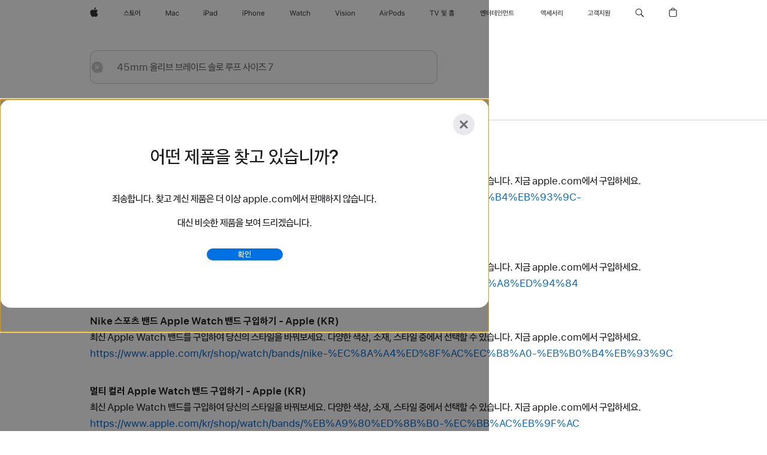

--- FILE ---
content_type: text/html;charset=utf-8
request_url: https://www.apple.com/kr/search/45mm-%EC%98%AC%EB%A6%AC%EB%B8%8C-%EB%B8%8C%EB%A0%88%EC%9D%B4%EB%93%9C-%EC%86%94%EB%A1%9C-%EB%A3%A8%ED%94%84-%EC%82%AC%EC%9D%B4%EC%A6%88-7?rdt=redirectionFromProductPage&tab=accessories
body_size: 35518
content:
<!DOCTYPE html>

<html class="korea ko ko-kr kr nojs seg-consumer apac" lang="ko-KR" >
		<head>


            <link rel="preconnect" href="https://store.storeimages.cdn-apple.com/8756/store.apple.com" crossorigin="anonymous">
            <link rel="dns-prefetch" href="https://store.storeimages.cdn-apple.com/8756/store.apple.com" crossorigin="anonymous">

            <link rel="preconnect" href="https://www.apple.com" crossorigin="anonymous">
            <link rel="dns-prefetch" href="https://www.apple.com" crossorigin="anonymous">

            <meta name="viewport" content="width=device-width, height=device-height, initial-scale=1" />
    <title>45mm 올리브 브레이드 솔로 루프 사이즈 7 - Apple (KR)</title>
    <meta charset="utf-8" />
    <meta http-equiv="X-UA-Compatible" content="IE=edge,chrome=1" />    
    <meta name="format-detection" content="telephone=no" />        
     <meta name="description" content="Apple Store 검색 결과" />
        
      
      <meta name="robots" content="noindex, nofollow" />
      <link rel="canonical" href="https://www.apple.com/kr/search/45mm-%EC%98%AC%EB%A6%AC%EB%B8%8C-%EB%B8%8C%EB%A0%88%EC%9D%B4%EB%93%9C-%EC%86%94%EB%A1%9C-%EB%A3%A8%ED%94%84-%EC%82%AC%EC%9D%B4%EC%A6%88-7" />
          <script  crossorigin="anonymous"> document.cookie = "as_sfa=Mnxrcnxrcnx8a29fS1J8Y29uc3VtZXJ8aW50ZXJuZXR8MHwwfDE; path=/; domain=apple.com; expires=Mon, 11-May-2026 08:49:33 GMT; Secure;"; </script>
	<script type="application/json" id="metrics">{"config":{"asMetrics":{"asMetricsFeatures":["sharedDataLayer"],"dataMule":"v1","storedEntryPointEnabled":false,"graffitiEnabled":false},"omniture":{"account":["applestoreww"],"trackingServer":"securemetrics.apple.com","internalDomains":["store.apple.com","secure.store.apple.com","secure1.store.apple.com","secure2.store.apple.com","epp.apple.com","secure1.epp.apple.com","storeint.apple.com","secure1.storeint.apple.com","www.apple.com"]},"global":{"cookieDomain":"apple.com"}},"data":{"node":"standard/home/search/search_results","pageName":"AOS: home/search/search_results","properties":{"isHomePage":false,"encryptedStoreId":"wYUXD77UJFDDTUPK7","serverName":"i789498000","characterSetForCountry":"UTF-8","currencyCode":"KRW","computedChannel":"AOS: Search","storeSegmentVariable":"AOS: KR Consumer","storeFrontId":"10160","computedCustomStoreName":"AOS: Korea Consumer","langAttribute":"ko-kr","evarDataNodesEnabled":true},"currency":"KRW","area":"search","search":{"searchTerm":"45mm 올리브 브레이드 솔로 루프 사이즈 7","selectedTab":"explore","categories":{"explore":{"pageNumber":1,"numOfPages":2,"totalCountText":"52개 결과 검색","curated":false}}}}}</script>
    
    
    

            <script crossorigin="anonymous">
                     if (/(iPhone|iPod).*OS ([6-9]|[1-9][0-9]).*AppleWebKit.*Mobile.*Safari/.test(navigator.userAgent)) {
                       var headNode = document.getElementsByTagName("head")[0];
var sbNode = document.createElement('meta');
var url = decodeURI("https://www.apple.com/kr/search/45mm-%EC%98%AC%EB%A6%AC%EB%B8%8C-%EB%B8%8C%EB%A0%88%EC%9D%B4%EB%93%9C-%EC%86%94%EB%A1%9C-%EB%A3%A8%ED%94%84-%EC%82%AC%EC%9D%B4%EC%A6%88-7");
var ses = "; " + document.cookie;
var sesParts = ses.split("; s_vi=");
ses = sesParts.length == 2 ? sesParts.pop().split(";").shift() : '';
if (ses !== '') {
    url += url.indexOf('?') >= 0 ? '&' : '?';
    url += 'ses=' + encodeURI(ses);
}
sbNode.name = 'apple-itunes-app';
sbNode.content = 'app-id=375380948, app-argument=' + url;
headNode.appendChild(sbNode);

                     }
                    else if (/(iPad).*OS ([6-9]|[1-9][0-9]).*AppleWebKit.*Mobile.*Safari/.test(navigator.userAgent)) {
                      var headNode = document.getElementsByTagName("head")[0];
var sbNode = document.createElement('meta');
var url = decodeURI("https://www.apple.com/kr/search/45mm-%EC%98%AC%EB%A6%AC%EB%B8%8C-%EB%B8%8C%EB%A0%88%EC%9D%B4%EB%93%9C-%EC%86%94%EB%A1%9C-%EB%A3%A8%ED%94%84-%EC%82%AC%EC%9D%B4%EC%A6%88-7");
var ses = "; " + document.cookie;
var sesParts = ses.split("; s_vi=");
ses = sesParts.length == 2 ? sesParts.pop().split(";").shift() : '';
if (ses !== '') {
    url += url.indexOf('?') >= 0 ? '&' : '?';
    url += 'ses=' + encodeURI(ses);
}
sbNode.name = 'apple-itunes-app';
sbNode.content = 'app-id=375380948, app-argument=' + url;
headNode.appendChild(sbNode);

                    }
            </script>



        

        

        

            	<script crossorigin="anonymous">
		window.asUnsupportedBrowserUrl = "https://www.apple.com/kr/shop/unsupported";
	</script>


<script crossorigin="anonymous">
	//replace nojs class with js on html element
	(function(html){
		html.className = html.className.replace(/\bnojs\b/,'js')
	})(document.documentElement);

	// add metric shim
	window.s = {
		t: () => {},
		tl: () => {},
		clearVars: () => {},
		pageName: 'disabled',
		disabled: true
	};
</script>

    
            <link data-srs rel="stylesheet" href="https://store.storeimages.cdn-apple.com/8756/store.apple.com/static-resources/rs-globalelements-2.19.0-f98ce/dist/ac-globalnav.css" media="screen, print"  />




        <link data-srs rel="stylesheet" href="https://store.storeimages.cdn-apple.com/8756/store.apple.com/static-resources/rs-external-1.67.1-f3207/dist/kr/external.css" media="screen, print"  />
        <link data-srs rel="stylesheet" href="https://store.storeimages.cdn-apple.com/8756/store.apple.com/static-resources/rs-vendor-1.30.0-c6542/dist/common-css@1.2.0/dist/common.css" media="screen, print"  />
        <link data-srs rel="stylesheet" href="https://store.storeimages.cdn-apple.com/8756/store.apple.com/static-resources/rs-accessories-3.14.0-b7e90/dist/search-results.css" media="screen, print"  />

        <link data-srs rel="stylesheet" href="https://www.apple.com/wss/fonts?families=SF+Pro+KR,v2:400,600|SF+Pro+Text,v3:400,600|SF+Pro+Display,v3:500|SF+Pro+Icons,v3|Apple+Monochrome+Emoji,v3|Apple+Monochrome+Emoji+Ind,v2"  />

    



<link rel="stylesheet" href="https://store.storeimages.cdn-apple.com/8756/store.apple.com/shop/Catalog/global/css/web/merch/merch-tools.css" media="screen, print" />

	<script crossorigin="anonymous">
		window.irOn=true;
	</script>

    <script crossorigin="anonymous">
        window.ECHO_CONFIG = {
            metadata: {
                environment: "",
                format: "common",
                fmt: "common",
                region: "apac",
                country: "KR",
                sf: "kr",
                segment: "Consumer",
                locale: "ko-kr",
                referer: document.referrer,
                node: "standard/home/search/search_results",
                pageResource: "accessories-3",
                feature: "search-results",
                targetEnabled: "false"
            },
            config: {
                "pageViewId": Math.random().toString(36).substring(2, 12) + '-' + Date.now().toString(36),
                "app": "com.apple.www.Store",
                "delaySendingPageViewDataMS": 500,
                "nonEssentialEventSampleRatePct": 0.1,
                "altTextEventSampleRatePct": 1.0,
                "customEventSampleRatePct": 25.0,
                "interactionEventSampleRatePct": 100.0,
                "performanceMeasureEventSampleRatePct": 5.0,
                "performanceNowEventSampleRatePct": 65.0,
                "resourceEventSampleRatePct": 5.0,
                "rumEventSampleRatePct": 25.0,
                "performanceMeasurePollingIntervalMS": 1000,
                "performanceMeasuresToReport": "".split(','),
                "resourceDisallowedResourceList": "securemetrics.apple.com".split(','),
                "resourcePollingIntervalMS": 2001,
                "sendErrors": true,
                "sendPageViewData": true,
                "sendResourceData":  true,
                "url": "https://xp.apple.com/report/2/xp_aos_clientperf,/shop/mdp/api/echo",
                "echoSubDomainName": "https://www.apple.com",
                "passiveEventIngestionUrl": "https://xp.apple.com/report/2/xp_aos_clientperf",
                "criticalEventIngestionUrl": "/shop/mdp/api/echo",
                "sendLoggingData": true
            }
        };

        window.AS_LOG_LEVEL = "ERROR";
    </script>

    <script crossorigin="anonymous">
        document.addEventListener('readystatechange', function() {
            function createAndDispatchEchoEvent(data) {
                var event = new CustomEvent("echoPerformanceNowEvent", {
                    detail: data,
                });
                window.dispatchEvent(event);
            }

            if (document.readyState === "interactive") {
                let lastIntersectedTime = 0;

                const observerCallback = function (entries, observer) {
                    entries.forEach((entry) => {
                        if (entry.isIntersecting) {
                            lastIntersectedTime = performance.now();
                        }

                        observer.unobserve(entry.target);
                    });

                    observer.disconnect();

                    // Dispatch time for last intersecting object with viewport
                    createAndDispatchEchoEvent({
                        id: "viewportLoad",
                        performanceNow: lastIntersectedTime,
                    });
                };
            
                if (window.IntersectionObserver) {
                    // get all the els on page
                    const itemsInViewport = document.querySelectorAll('*');

                    // instantiate 
                    const intersectionObserver = new IntersectionObserver(observerCallback, {
                        root: null,
                        rootMargin: "0px 0px 0px 0px",
                        threshold: 0.0,
                    });

                    // iterate over all els and observe each one
                    itemsInViewport.forEach(el => {
                        intersectionObserver.observe(el);
                    });
                } //END window.IntersectionObserver
            } //END document.readyState === "interactive"
        });
    </script> 

    
        <script data-srs

            src="https://store.storeimages.cdn-apple.com/8756/store.apple.com/static-resources/rs-external-1.67.1-f3207/dist/unsupportedBrowser.min.js"


         nomodule crossorigin="anonymous" integrity="sha384-xA4aSWL+MVd9UwGaciKIe6Ws2in1+cSOXfCZ/KgWWJeJ1eBDhPaftM2S97id4HfU"></script>
        <script data-srs

            src="https://store.storeimages.cdn-apple.com/8756/store.apple.com/static-resources/rs-echo-3.29.0-21e6e/dist/echo.min.js"


         async crossorigin="anonymous" type="module" integrity="sha384-oHdzy8CtT7/1S8qk7VumTpjqc/muzYS+hfXDTRTp6OFo3h0ttzz/Scpas4o5Q2ZX"></script>
        <script data-srs

            src="https://store.storeimages.cdn-apple.com/8756/store.apple.com/static-resources/rs-external-1.67.1-f3207/dist/external.js"


         crossorigin="anonymous" integrity="sha384-7UgHstVfwyQwDgXfwurVWh+HWOaKwNIYeZ5LVRPd7ydcPqb6tijs/y8E86ncDJSW"></script>
        <script data-srs

            src="https://store.storeimages.cdn-apple.com/8756/store.apple.com/static-resources/rs-external-1.67.1-f3207/dist/log.js"


         crossorigin="anonymous" integrity="sha384-LLtjA+VZTCx6UvMkbBiY8rm4va9KSPyu1dR1l67jFCnp/Kyuuf2KbM00MtPKB5zQ"></script>
        <script data-srs

            src="https://store.storeimages.cdn-apple.com/8756/store.apple.com/static-resources/rs-vendor-1.30.0-c6542/dist/adobe-appmeasurement@2.23.0/third-party/js/AppMeasurement.js"


         crossorigin="anonymous" integrity="sha384-F1AYDcGm0yYcO+ZUQ5n1Anuylmy4hDT+UjPesrQBpHh8174rgghpI9rMLgq1vgfs"></script>
        <script data-srs

            src="https://store.storeimages.cdn-apple.com/8756/store.apple.com/static-resources/rs-analytics-1.6.2-6369a/dist/analytics.js"


         crossorigin="anonymous" integrity="sha384-aZ2hDBG/dsL4pLQII9VChmUhJimjnomAlpO3FFBYkqkTA4KIPPdPZo5aQznvHYVO"></script>
        <script data-srs

            src="https://store.storeimages.cdn-apple.com/8756/store.apple.com/static-resources/rs-vendor-1.30.0-c6542/dist/lodash@4.17.21/lodash.min.js"


         crossorigin="anonymous" integrity="sha384-H6KKS1H1WwuERMSm+54dYLzjg0fKqRK5ZRyASdbrI/lwrCc6bXEmtGYr5SwvP1pZ"></script>
        <script data-srs

            src="https://store.storeimages.cdn-apple.com/8756/store.apple.com/static-resources/rs-vendor-1.30.0-c6542/dist/react@18.2.0/umd/react.production.min.js"


         crossorigin="anonymous" integrity="sha384-tMH8h3BGESGckSAVGZ82T9n90ztNXxvdwvdM6UoR56cYcf+0iGXBliJ29D+wZ/x8"></script>
        <script data-srs

            src="https://store.storeimages.cdn-apple.com/8756/store.apple.com/static-resources/rs-vendor-1.30.0-c6542/dist/react-dom@18.2.0/umd/react-dom.production.min.js"


         crossorigin="anonymous" integrity="sha384-bm7MnzvK++ykSwVJ2tynSE5TRdN+xL418osEVF2DE/L/gfWHj91J2Sphe582B1Bh"></script>
        <script data-srs

            src="https://store.storeimages.cdn-apple.com/8756/store.apple.com/static-resources/rs-accessories-3.14.0-b7e90/dist/search-results.js"


         crossorigin="anonymous" integrity="sha384-HN3eIiwLe14y1MwplqEDC63ZebE3tCk+g+YPHxoeMU14RnSoQEZsj2eb4VeKrBDs"></script>

        <script data-srs src="https://store.storeimages.cdn-apple.com/8756/store.apple.com/static-resources/rs-globalelements-2.19.0-f98ce/dist/ac-globalnav.umd.js" defer crossorigin="anonymous" integrity="sha384-2VfvJpAfs3Z/4i+I+F4Ygb84rD642EhD4Xovy+V0ynqTvl2DUapTR3OqN+/Q2Gao"></script>
    <script data-srs src="https://store.storeimages.cdn-apple.com/8756/store.apple.com/static-resources/rs-globalelements-2.19.0-f98ce/dist/globalelements.js" crossorigin="anonymous" integrity="sha384-Vd4M0TI5DAjH73dnM/hI4oN/2/mxN9SrrUwWVLjAtD3r4q5hE2DcNVMnjkwpAinh"></script>








    


        <script id="shldVerify" type="module" crossorigin="anonymous" src="/shop/shld/v1/verify.js"></script>
        <script crossorigin="anonymous">
            window.shldConfig= {
                isEnabled: true
            };
        </script>

    <script crossorigin="anonymous">
        (function () {
            const logger = typeof window.Log === "function" ? window.Log("pixel") : window.console;

            try {
                function sanitizeAndNormalizePathname(pathname) {
                    let newPathname = pathname;
                    let decodedPathname;

                    try {
                        decodedPathname = decodeURIComponent(pathname);
                    } catch (error) {
                        decodedPathname = pathname;
                    }

                    // first handle /storepickup and /<sf>/storepickup
                    if (decodedPathname.includes('/storepickup')) {
                        newPathname = '/storepickup';
                    }

                    // then handle /store and /<sf>/store
                    else if (decodedPathname.includes('/store')) {
                        const base = '/store';
                        const path = decodedPathname.split('/store')[1];
                        newPathname = `${base}${path}`;
                    }

                    // handle /search and /<sf>/search
                    else if (decodedPathname.includes('/search')) {
                        newPathname = '/search';
                    }

                    // handle /giftcard and /<sf>/giftcard
                    else if (decodedPathname.includes('/giftcard')) {
                        newPathname = '/giftcard';
                    }

                    // handle /shop/bag/saved_bag and /<sf>/shop/bag/saved_bag
                    else if (decodedPathname.includes('/shop/bag/saved_bag')) {
                        const base = '/shop/bag/saved_bag';
                        newPathname = `${base}`;
                    }

                    // handle /shop/order and /<sf>/shop/order
                    else if (decodedPathname.includes('/shop/bag')) {
                        const base = '/shop/bag';
                        newPathname = `${base}`;
                    }

                    // handle /shop/order and /<sf>/shop/order
                    else if (decodedPathname.includes('/shop/pdpAddToBag')) {
                        const base = '/shop/pdpAddToBag';
                        newPathname = `${base}`;
                    }

                    // handle /shop/order and /<sf>/shop/order
                    else if (decodedPathname.includes('/shop/order')) {
                        const base = '/shop/order';
                        const path = decodedPathname
                            .split(base)[1]
                            .replace(/\d/g, '0')
                            .replace(/[\w.-]+@[\w.-]+\.\w+/g, 'user@example.com');
                        newPathname = `${base}${path}`;
                    }

                    // handle /shop/recap and /<sf>/shop/recap
                    else if (decodedPathname.includes('/shop/recap')) {
                        const base = '/shop/recap';
                        newPathname = `${base}`;
                    }

                    // handle /shop/start and /<sf>/shop/start
                    else if (decodedPathname.includes('/shop/start')) {
                        const base = '/shop/start';
                        newPathname = `${base}`;
                    }

                    // handle /shop/confirm and /<sf>/shop/confirm
                    else if (decodedPathname.includes('/shop/confirm')) {
                        const base = '/shop/confirm';
                        newPathname = `${base}`;
                    }

                    // handle /shop/posThankYou and /<sf>/shop/posThankYou
                    else if (decodedPathname.includes('/shop/posThankYou')) {
                        const base = '/shop/posThankYou';
                        newPathname = `${base}`;
                    }

                    // handle /shop/yoursaves and /<sf>/shop/yoursaves
                    else if (decodedPathname.includes('/shop/yoursaves')) {
                        const base = '/shop/yoursaves';
                        newPathname = `${base}`;
                    }

                    // handle /shop and /<sf>/shop
                    else if (decodedPathname.includes('/shop')) {
                        const base = '/shop';
                        const path = decodedPathname.split('/shop')[1];
                        newPathname = `${base}${path}`;
                    }

                    // handle %
                    if (newPathname.includes('%')) {
                        newPathname = newPathname.split('%')[0];
                    }

                    return newPathname;
                }

                function getSanitizedLocation(location) {
                    if (!location) {
                        return {};
                    }
                    const newLocation = new URL(location);
                    if (newLocation.protocol.startsWith('http')) {
                        return newLocation;
                    }
                    newLocation.pathname = 'pathname';
                    return newLocation;
                }

                function getAosSanitizedLocation(location) {
                    const sanitizedLocation = getSanitizedLocation(location);

                    const normalizedPath = sanitizeAndNormalizePathname(sanitizedLocation.pathname);

                    sanitizedLocation.hash = '';
                    sanitizedLocation.href = `${sanitizedLocation.protocol}//${sanitizedLocation.host}${normalizedPath}`;
                    sanitizedLocation.password = '';
                    sanitizedLocation.pathname = normalizedPath;
                    sanitizedLocation.search = '';

                    return sanitizedLocation;
                }

                const sanitizedLocation = getAosSanitizedLocation(window.location);

                function getPageShopPath(pathname) {
                    let newPathname = pathname;

                    // handle /shop/product and /<sf>/shop/product
                    if (newPathname.includes('/shop/product')) {
                        const base = '/shop/product';
                        newPathname = `${base}`;
                    }

                    const pathElements = newPathname.split('/');

                    if (pathElements.length <= 5) {
                        return newPathname;
                    }

                    return pathElements.slice(0, 4).join('/');
                }

                const pageViewId = window.ECHO_CONFIG && window.ECHO_CONFIG.config && window.ECHO_CONFIG.config.pageViewId;
                const referrer = document.referrer.includes('apple.com') ? getAosSanitizedLocation(document.referrer).href : document.referrer;
                const host = sanitizedLocation.host;
                const pageHostname = sanitizedLocation.hostname;
                const pagePathname = sanitizedLocation.pathname;
                const pageUrl = sanitizedLocation.href;
                const pageShopPath = getPageShopPath(sanitizedLocation.pathname);
                const recordTime=Date.now();
                const src = `https://www.apple.com/shop/mdp/echo/echo.png?pageViewId=${pageViewId}&recordTime=${recordTime}&referrer=${referrer}&referer=${referrer}&host=${host}&pageHostname=${pageHostname}&pageUrl=${pageUrl}&pagePathname=${pagePathname}&pageShopPath=${pageShopPath}&eventType=pageview&environment=&format=common&region=apac&country=KR&sf=kr&segment=Consumer&locale=ko-kr&node=standard/home/search/search_results&pageResource=accessories-3&feature=search-results`;
                const pixelScript = document.createElement("img");

                pixelScript.setAttribute("src", src);
            } catch (e) {
                logger.error(e);
            }
        })();
    </script>

    <noscript>
        <img src="https://www.apple.com/shop/mdp/echo/echo.png?pageViewId=no-js&recordTime=no-js&referrer=no-js&referer=no-js&host=no-js&pageHostname=no-js&pageUrl=no-js&pagePathname=no-js&pageShopPath=no-js&eventType=pageview&environment=&format=common&region=apac&country=KR&sf=Consumer&segment=Consumer&locale=ko-kr&node=standard/home/search/search_results&pageResource=accessories-3&feature=search-results" width="1" height="1" />
    </noscript>







            

            <script crossorigin="anonymous">
    window.chatConfig = {"chat":{"page":[{"name":"WEB_CHAT_COUNTRY","value":"kr"},{"name":"WEB_CHAT_LANGUAGE","value":"ko"},{"name":"WEB_CHAT_ORDERNUMBER","value":null},{"name":"WEB_CHAT_GEO","value":"apac"},{"name":"WEB_CHAT_SEGMENT","value":"consumer"},{"name":"WEB_CHAT_SECTION","value":"product selection"},{"name":"WEB_CHAT_SUBSECTION","value":"search_results"},{"name":"WEB_CHAT_REFER","value":null},{"name":"WEB_CHAT_APP","value":"AOS"},{"name":"WEB_CHAT_PAGE","value":"AOS: home/search/search_results"},{"name":"url","value":"https://contactretail.apple.com"}]}};
</script>



    

<script crossorigin="anonymous">
	if(!/dssid2/.test(document.cookie) || !/as_dc/.test(document.cookie)) {
		document.addEventListener('DOMContentLoaded', () => {
			const ie = document.createElement("IMG");
			ie.src = '/kr/shop/dc';
			ie.width = 1;
			ie.height = 1;
			ie.style.display = "none";
			ie.alt = "";
			document.body.appendChild(ie);
		});
	}
</script>


    


</head>


	<body class=" rf-search-results">
		    <div class="metrics">
            <noscript>
        <img src="https://securemetrics.apple.com/b/ss/applestoreww/1/H.8--NS/0?pageName=No-Script:AOS%3A+home%2Fsearch%2Fsearch_results" height="1" width="1" alt=""/>
    </noscript>


        
        	<script></script>


        
        
    <script crossorigin="anonymous">
            if (window.asMetrics && window.asMetrics.initialize) {
                window.asMetrics.initialize();
            }
    </script>


    </div>




<script crossorigin="anonymous">
	if(!/dssid2/.test(document.cookie) || !/as_dc/.test(document.cookie)) {
		document.addEventListener('DOMContentLoaded', () => {
			const ie = document.createElement("IMG");
			ie.src = '/kr/shop/dc';
			ie.width = 1;
			ie.height = 1;
			ie.style.display = "none";
			ie.alt = "";
			document.body.appendChild(ie);
		});
	}
</script>




		<div id="page">
			


    <script id="aos-gn-links" type="application/json">
    {  "educationrouting" : "https://www.apple.com/kr/shop/browse/home/education_routing",  "special_deals" : "https://www.apple.com/kr/shop/refurbished",  "buy_iphone/iphone_se" : "https://www.apple.com/kr/iphone",  "buy_mac" : "https://www.apple.com/kr/shop/buy-mac",  "edu_store" : "https://www.apple.com/kr/store#home",  "order/list" : "https://secure.store.apple.com/kr/shop/order/list",  "buy_airtag/airtag" : "https://www.apple.com/kr/shop/browse/home/shop_airtag/family/airtag",  "buy_watch" : "https://www.apple.com/kr/shop/buy-watch",  "ipad/keyboards" : "https://www.apple.com/kr/shop/ipad/accessories/keyboards",  "ipad/accessories" : "https://www.apple.com/kr/shop/ipad/accessories",  "accessories/all_accessories/made_by_apple" : "https://www.apple.com/kr/shop/accessories/all/made-by-apple",  "watch/bands" : "https://www.apple.com/kr/shop/watch/bands",  "buy_homepod/homepod_mini" : "https://www.apple.com/kr/shop/homepod/family/homepod-mini",  "eppstore/veteransandmilitary" : "https://www.apple.com/kr/",  "studio/apple_watch" : "https://www.apple.com/kr/shop/studio/apple-watch",  "payment_plan" : "https://www.apple.com/kr/shop/browse/finance/PaypalFinancingLandingPage",  "buy_homepod/homepod" : "https://www.apple.com/kr/shop/homepod/family/homepod",  "buy_tv/apple_tv_4k" : "https://www.apple.com/kr/shop/tv/family/apple-tv-4k",  "trade_in" : "https://www.apple.com/kr/shop/trade-in",  "mac/accessories" : "https://www.apple.com/kr/shop/mac/accessories",  "accessories/all_accessories/beats_featured" : "https://www.apple.com/kr/shop/accessories/all/beats-featured",  "buy_iphone/carrier_offers" : "https://www.apple.com/kr/shop/buy-iphone/carrier-offers",  "store" : "https://www.apple.com/kr/store",  "watch/accessories" : "https://www.apple.com/kr/shop/watch/accessories",  "buy_ipad" : "https://www.apple.com/kr/shop/buy-ipad",  "buy_iphone" : "https://www.apple.com/kr/shop/buy-iphone",  "smart_home/accessories" : "https://www.apple.com/kr/shop/smart-home/accessories",  "buy_iphone/iphone_12" : "https://www.apple.com/kr/iphone",  "buy_iphone/iphone_13" : "https://www.apple.com/kr/iphone",  "product/MW5G3" : "/kr/shop/product/mw5g3kh/a/siri-remote",  "iphone/accessories" : "https://www.apple.com/kr/shop/iphone/accessories",  "buy_accessories" : "https://www.apple.com/kr/shop/accessories/all"}
    </script>


            <meta name="aos-gn-template" content="2.18.1-SNAPSHOT - Tue Jul 22 2025 12:19:03 GMT-0700 (Pacific Daylight Time)" />
            <meta name="globalnav-store-key" content="SJHJUH4YFCTTPD4F4" />
            <meta name="globalnav-search-field[action]" content="/kr/search" />
            <meta name="globalnav-submenus-enabled" content="true" data-ff-enabled data-cms />
            <meta name="globalmessage-segment-redirect" content="true" data-cms />
            <meta name="globalnav-search-suggestions-enabled" content="true" data-cms />
            <meta name="globalnav-bag-flyout-enabled" content="true" data-cms />
















































<div id="globalheader">
  <aside id="globalmessage-segment" lang="ko-KR" dir="ltr" class="globalmessage-segment">
    <ul data-strings="{&quot;view&quot;:&quot;{%STOREFRONT%} 스토어 홈&quot;,&quot;segments&quot;:{&quot;smb&quot;:&quot;비즈니스 스토어 홈&quot;,&quot;eduInd&quot;:&quot;교육 스토어 홈&quot;,&quot;other&quot;:&quot;스토어 홈&quot;},&quot;exit&quot;:&quot;나가기&quot;}" class="globalmessage-segment-content"></ul>
  </aside>
  <nav id="globalnav" lang="ko-KR" dir="ltr" aria-label="글로벌" data-analytics-element-engagement-start="globalnav:onFlyoutOpen" data-analytics-element-engagement-end="globalnav:onFlyoutClose" data-store-api="https://www.apple.com/kr/shop/bag/status" data-analytics-activitymap-region-id="global nav" data-analytics-region="global nav" class="globalnav no-js">
    <div class="globalnav-content">
      <div class="globalnav-item globalnav-menuback">
        <button aria-label="메인 메뉴" class="globalnav-menuback-button">
          <span class="globalnav-chevron-icon"><svg height="48" viewbox="0 0 9 48" width="9" xmlns="http://www.w3.org/2000/svg">
              <path d="m1.5618 24.0621 6.5581-6.4238c.2368-.2319.2407-.6118.0088-.8486-.2324-.2373-.6123-.2407-.8486-.0088l-7 6.8569c-.1157.1138-.1807.2695-.1802.4316.001.1621.0674.3174.1846.4297l7 6.7241c.1162.1118.2661.1675.4155.1675.1577 0 .3149-.062.4326-.1846.2295-.2388.2222-.6187-.0171-.8481z"></path></svg></span>
        </button>
      </div>
      <ul id="globalnav-list" class="globalnav-list">
        <li data-analytics-element-engagement="globalnav hover - apple" class="globalnav-item globalnav-item-apple">
          <a href="https://www.apple.com/kr/" data-globalnav-item-name="apple" data-analytics-title="apple home" aria-label="Apple" class="globalnav-link globalnav-link-apple" data-autom="gn_apple"><span class="globalnav-image-regular globalnav-link-image"><svg height="44" viewbox="0 0 14 44" width="14" xmlns="http://www.w3.org/2000/svg">
                <path d="m13.0729 17.6825a3.61 3.61 0 0 0 -1.7248 3.0365 3.5132 3.5132 0 0 0 2.1379 3.2223 8.394 8.394 0 0 1 -1.0948 2.2618c-.6816.9812-1.3943 1.9623-2.4787 1.9623s-1.3633-.63-2.613-.63c-1.2187 0-1.6525.6507-2.644.6507s-1.6834-.9089-2.4787-2.0243a9.7842 9.7842 0 0 1 -1.6628-5.2776c0-3.0984 2.014-4.7405 3.9969-4.7405 1.0535 0 1.9314.6919 2.5924.6919.63 0 1.6112-.7333 2.8092-.7333a3.7579 3.7579 0 0 1 3.1604 1.5802zm-3.7284-2.8918a3.5615 3.5615 0 0 0 .8469-2.22 1.5353 1.5353 0 0 0 -.031-.32 3.5686 3.5686 0 0 0 -2.3445 1.2084 3.4629 3.4629 0 0 0 -.8779 2.1585 1.419 1.419 0 0 0 .031.2892 1.19 1.19 0 0 0 .2169.0207 3.0935 3.0935 0 0 0 2.1586-1.1368z"></path></svg></span><span class="globalnav-image-compact globalnav-link-image"><svg height="48" viewbox="0 0 17 48" width="17" xmlns="http://www.w3.org/2000/svg">
                <path d="m15.5752 19.0792a4.2055 4.2055 0 0 0 -2.01 3.5376 4.0931 4.0931 0 0 0 2.4908 3.7542 9.7779 9.7779 0 0 1 -1.2755 2.6351c-.7941 1.1431-1.6244 2.2862-2.8878 2.2862s-1.5883-.734-3.0443-.734c-1.42 0-1.9252.7581-3.08.7581s-1.9611-1.0589-2.8876-2.3584a11.3987 11.3987 0 0 1 -1.9373-6.1487c0-3.61 2.3464-5.523 4.6566-5.523 1.2274 0 2.25.8062 3.02.8062.734 0 1.8771-.8543 3.2729-.8543a4.3778 4.3778 0 0 1 3.6822 1.841zm-6.8586-2.0456a1.3865 1.3865 0 0 1 -.2527-.024 1.6557 1.6557 0 0 1 -.0361-.337 4.0341 4.0341 0 0 1 1.0228-2.5148 4.1571 4.1571 0 0 1 2.7314-1.4078 1.7815 1.7815 0 0 1 .0361.373 4.1487 4.1487 0 0 1 -.9867 2.587 3.6039 3.6039 0 0 1 -2.5148 1.3236z"></path></svg></span><span class="globalnav-link-text">Apple</span></a>
        </li>
        <li data-topnav-flyout-item="menu" data-topnav-flyout-label="Menu" role="none" class="globalnav-item globalnav-menu">
          <div data-topnav-flyout="menu" class="globalnav-flyout">
            <div class="globalnav-menu-list">
              <div data-analytics-element-engagement="globalnav hover - store" class="globalnav-item globalnav-item-store globalnav-item-menu">
                <ul role="none" class="globalnav-submenu-trigger-group">
                  <li class="globalnav-submenu-trigger-item">
                    <a href="/kr/store" data-globalnav-item-name="store" data-topnav-flyout-trigger-compact="true" data-analytics-title="store" data-analytics-element-engagement="hover - store" aria-label="스토어" class="globalnav-link globalnav-submenu-trigger-link globalnav-link-store" data-autom="gn_store"><span class="globalnav-link-text-container"><span class="globalnav-image-regular globalnav-link-image"><svg height="44" viewbox="0 0 30 44" width="30" xmlns="http://www.w3.org/2000/svg">
                            <path d="m1.5818 25.3223v-.8262h8.9531v.8262zm8.584-3.75-.4629.8203c-1.4766-.3867-3.1816-1.4707-3.6562-2.8242-.4746 1.3535-2.1445 2.4375-3.6445 2.8242l-.4746-.8203c1.7285-.334 3.5801-1.6582 3.5801-3.3691v-.6914h1.0781v.6914c-.0001 1.7109 1.8515 3.0234 3.58 3.3691zm9.7241 3.8028h-8.9531v-.8145h3.9668v-1.8984h-2.8125v-5.1621h6.7031v.8203h-5.6953v1.3477h5.4727v.8145h-5.4727v1.3711h5.748v.8086h-2.9297v1.8984h3.9727zm3.0088-.9317c-1.4824 0-2.4668-1.418-2.4668-3.4863 0-2.0801.9844-3.4922 2.4668-3.4922 1.5 0 2.4668 1.4062 2.4668 3.4922 0 2.0567-.9668 3.4863-2.4668 3.4863zm0-.8906c.8438 0 1.5117-.9492 1.5117-2.5957 0-1.6523-.668-2.6016-1.5117-2.6016-.8262 0-1.4824.9492-1.4824 2.6016 0 1.6465.6562 2.5957 1.4824 2.5957zm4.4941 3.1172v-5.3379h-1.6641v-.873h1.6641v-3.7148h1.0254v9.9257z"></path></svg></span><span class="globalnav-link-text">스토어</span></span></a>
                  </li>
                </ul>
              </div>
              <div data-analytics-element-engagement="globalnav hover - mac" class="globalnav-item globalnav-item-mac globalnav-item-menu">
                <ul role="none" class="globalnav-submenu-trigger-group">
                  <li class="globalnav-submenu-trigger-item">
                    <a href="https://www.apple.com/kr/mac/" data-globalnav-item-name="mac" data-topnav-flyout-trigger-compact="true" data-analytics-title="mac" data-analytics-element-engagement="hover - mac" aria-label="Mac" class="globalnav-link globalnav-submenu-trigger-link globalnav-link-mac" data-autom="gn_mac"><span class="globalnav-link-text-container"><span class="globalnav-image-regular globalnav-link-image"><svg height="44" viewbox="0 0 23 44" width="23" xmlns="http://www.w3.org/2000/svg">
                            <path d="m8.1558 25.9987v-6.457h-.0703l-2.666 6.457h-.8907l-2.666-6.457h-.0703v6.457h-.9844v-8.4551h1.2246l2.8945 7.0547h.0938l2.8945-7.0547h1.2246v8.4551zm2.5166-1.7696c0-1.1309.832-1.7812 2.3027-1.8691l1.8223-.1113v-.5742c0-.7793-.4863-1.207-1.4297-1.207-.7559 0-1.2832.2871-1.4238.7852h-1.0195c.1348-1.0137 1.1309-1.6816 2.4785-1.6816 1.541 0 2.4023.791 2.4023 2.1035v4.3242h-.9609v-.9318h-.0938c-.4102.6738-1.1016 1.043-1.9453 1.043-1.2246 0-2.1328-.7266-2.1328-1.8809zm4.125-.5859v-.5801l-1.6992.1113c-.9609.0645-1.3828.3984-1.3828 1.0312 0 .6445.5449 1.0195 1.2773 1.0195 1.0371.0001 1.8047-.6796 1.8047-1.5819zm6.958-2.0273c-.1641-.627-.7207-1.1367-1.6289-1.1367-1.1367 0-1.8516.9082-1.8516 2.3379 0 1.459.7266 2.3848 1.8516 2.3848.8496 0 1.4414-.3926 1.6289-1.1074h1.0195c-.1816 1.1602-1.125 2.0156-2.6426 2.0156-1.7695 0-2.9004-1.2832-2.9004-3.293 0-1.9688 1.125-3.2461 2.8945-3.2461 1.5352 0 2.4727.9199 2.6484 2.0449z"></path></svg></span><span class="globalnav-link-text">Mac</span></span></a>
                  </li>
                </ul>
              </div>
              <div data-analytics-element-engagement="globalnav hover - ipad" class="globalnav-item globalnav-item-ipad globalnav-item-menu">
                <ul role="none" class="globalnav-submenu-trigger-group">
                  <li class="globalnav-submenu-trigger-item">
                    <a href="https://www.apple.com/kr/ipad/" data-globalnav-item-name="ipad" data-topnav-flyout-trigger-compact="true" data-analytics-title="ipad" data-analytics-element-engagement="hover - ipad" aria-label="iPad" class="globalnav-link globalnav-submenu-trigger-link globalnav-link-ipad" data-autom="gn_ipad"><span class="globalnav-link-text-container"><span class="globalnav-image-regular globalnav-link-image"><svg height="44" viewbox="0 0 24 44" width="24" xmlns="http://www.w3.org/2000/svg">
                            <path d="m14.9575 23.7002c0 .902-.768 1.582-1.805 1.582-.732 0-1.277-.375-1.277-1.02 0-.632.422-.966 1.383-1.031l1.699-.111zm-1.395-4.072c-1.347 0-2.343.668-2.478 1.681h1.019c.141-.498.668-.785 1.424-.785.944 0 1.43.428 1.43 1.207v.574l-1.822.112c-1.471.088-2.303.738-2.303 1.869 0 1.154.908 1.881 2.133 1.881.844 0 1.535-.369 1.945-1.043h.094v.931h.961v-4.324c0-1.312-.862-2.103-2.403-2.103zm6.769 5.575c-1.155 0-1.846-.885-1.846-2.361 0-1.471.697-2.362 1.846-2.362 1.142 0 1.857.914 1.857 2.362 0 1.459-.709 2.361-1.857 2.361zm1.834-8.027v3.503h-.088c-.358-.691-1.102-1.107-1.981-1.107-1.605 0-2.654 1.289-2.654 3.27 0 1.986 1.037 3.269 2.654 3.269.873 0 1.623-.416 2.022-1.119h.093v1.008h.961v-8.824zm-15.394 4.869h-1.863v-3.563h1.863c1.225 0 1.899.639 1.899 1.799 0 1.119-.697 1.764-1.899 1.764zm.276-4.5h-3.194v8.455h1.055v-3.018h2.127c1.588 0 2.719-1.119 2.719-2.701 0-1.611-1.108-2.736-2.707-2.736zm-6.064 8.454h1.008v-6.316h-1.008zm-.199-8.237c0-.387.316-.704.703-.704s.703.317.703.704c0 .386-.316.703-.703.703s-.703-.317-.703-.703z"></path></svg></span><span class="globalnav-link-text">iPad</span></span></a>
                  </li>
                </ul>
              </div>
              <div data-analytics-element-engagement="globalnav hover - iphone" class="globalnav-item globalnav-item-iphone globalnav-item-menu">
                <ul role="none" class="globalnav-submenu-trigger-group">
                  <li class="globalnav-submenu-trigger-item">
                    <a href="https://www.apple.com/kr/iphone/" data-globalnav-item-name="iphone" data-topnav-flyout-trigger-compact="true" data-analytics-title="iphone" data-analytics-element-engagement="hover - iphone" aria-label="iPhone" class="globalnav-link globalnav-submenu-trigger-link globalnav-link-iphone" data-autom="gn_iphone"><span class="globalnav-link-text-container"><span class="globalnav-image-regular globalnav-link-image"><svg height="44" viewbox="0 0 38 44" width="38" xmlns="http://www.w3.org/2000/svg">
                            <path d="m32.7129 22.3203h3.48c-.023-1.119-.691-1.857-1.693-1.857-1.008 0-1.711.738-1.787 1.857zm4.459 2.045c-.293 1.078-1.277 1.746-2.66 1.746-1.752 0-2.848-1.266-2.848-3.264 0-1.986 1.113-3.275 2.848-3.275 1.705 0 2.742 1.213 2.742 3.176v.386h-4.541v.047c.053 1.248.75 2.039 1.822 2.039.815 0 1.366-.298 1.629-.855zm-12.282-4.682h.961v.996h.094c.316-.697.932-1.107 1.898-1.107 1.418 0 2.209.838 2.209 2.338v4.09h-1.007v-3.844c0-1.137-.481-1.676-1.489-1.676s-1.658.674-1.658 1.781v3.739h-1.008zm-2.499 3.158c0-1.5-.674-2.361-1.869-2.361-1.196 0-1.87.861-1.87 2.361 0 1.495.674 2.362 1.87 2.362 1.195 0 1.869-.867 1.869-2.362zm-4.782 0c0-2.033 1.114-3.269 2.913-3.269 1.798 0 2.912 1.236 2.912 3.269 0 2.028-1.114 3.27-2.912 3.27-1.799 0-2.913-1.242-2.913-3.27zm-6.636-5.666h1.008v3.504h.093c.317-.697.979-1.107 1.946-1.107 1.336 0 2.179.855 2.179 2.338v4.09h-1.007v-3.844c0-1.119-.504-1.676-1.459-1.676-1.131 0-1.752.715-1.752 1.781v3.739h-1.008zm-6.015 4.87h1.863c1.202 0 1.899-.645 1.899-1.764 0-1.16-.674-1.799-1.899-1.799h-1.863zm2.139-4.5c1.599 0 2.707 1.125 2.707 2.736 0 1.582-1.131 2.701-2.719 2.701h-2.127v3.018h-1.055v-8.455zm-6.114 8.454h1.008v-6.316h-1.008zm-.2-8.238c0-.386.317-.703.703-.703.387 0 .704.317.704.703 0 .387-.317.704-.704.704-.386 0-.703-.317-.703-.704z"></path></svg></span><span class="globalnav-link-text">iPhone</span></span></a>
                  </li>
                </ul>
              </div>
              <div data-analytics-element-engagement="globalnav hover - watch" class="globalnav-item globalnav-item-watch globalnav-item-menu">
                <ul role="none" class="globalnav-submenu-trigger-group">
                  <li class="globalnav-submenu-trigger-item">
                    <a href="https://www.apple.com/kr/watch/" data-globalnav-item-name="watch" data-topnav-flyout-trigger-compact="true" data-analytics-title="watch" data-analytics-element-engagement="hover - watch" aria-label="Watch" class="globalnav-link globalnav-submenu-trigger-link globalnav-link-watch" data-autom="gn_watch"><span class="globalnav-link-text-container"><span class="globalnav-image-regular globalnav-link-image"><svg height="44" viewbox="0 0 35 44" width="35" xmlns="http://www.w3.org/2000/svg">
                            <path d="m28.9819 17.1758h1.008v3.504h.094c.316-.697.978-1.108 1.945-1.108 1.336 0 2.18.856 2.18 2.338v4.09h-1.008v-3.844c0-1.119-.504-1.675-1.459-1.675-1.131 0-1.752.715-1.752 1.781v3.738h-1.008zm-2.42 4.441c-.164-.627-.721-1.136-1.629-1.136-1.137 0-1.852.908-1.852 2.338 0 1.459.727 2.384 1.852 2.384.849 0 1.441-.392 1.629-1.107h1.019c-.182 1.16-1.125 2.016-2.642 2.016-1.77 0-2.901-1.284-2.901-3.293 0-1.969 1.125-3.247 2.895-3.247 1.535 0 2.472.92 2.648 2.045zm-6.533-3.568v1.635h1.407v.844h-1.407v3.574c0 .744.282 1.06.938 1.06.182 0 .281-.006.469-.023v.85c-.2.035-.393.058-.592.058-1.301 0-1.822-.48-1.822-1.687v-3.832h-1.02v-.844h1.02v-1.635zm-4.2 5.596v-.58l-1.699.111c-.961.064-1.383.398-1.383 1.031 0 .645.545 1.02 1.277 1.02 1.038 0 1.805-.68 1.805-1.582zm-4.125.586c0-1.131.832-1.782 2.303-1.869l1.822-.112v-.574c0-.779-.486-1.207-1.43-1.207-.755 0-1.283.287-1.423.785h-1.02c.135-1.014 1.131-1.682 2.479-1.682 1.541 0 2.402.792 2.402 2.104v4.324h-.961v-.931h-.094c-.41.673-1.101 1.043-1.945 1.043-1.225 0-2.133-.727-2.133-1.881zm-7.684 1.769h-.996l-2.303-8.455h1.101l1.682 6.873h.07l1.893-6.873h1.066l1.893 6.873h.07l1.682-6.873h1.101l-2.302 8.455h-.996l-1.946-6.674h-.07z"></path></svg></span><span class="globalnav-link-text">Watch</span></span></a>
                  </li>
                </ul>
              </div>
              <div data-analytics-element-engagement="globalnav hover - vision" class="globalnav-item globalnav-item-vision globalnav-item-menu">
                <ul role="none" class="globalnav-submenu-trigger-group">
                  <li class="globalnav-submenu-trigger-item">
                    <a href="https://www.apple.com/kr/apple-vision-pro/" data-globalnav-item-name="vision" data-topnav-flyout-trigger-compact="true" data-analytics-title="vision" data-analytics-element-engagement="hover - vision" aria-label="Vision" class="globalnav-link globalnav-submenu-trigger-link globalnav-link-vision" data-autom="gn_vision"><span class="globalnav-link-text-container"><span class="globalnav-image-regular globalnav-link-image"><svg xmlns="http://www.w3.org/2000/svg" width="34" height="44" viewbox="0 0 34 44">
                            <path d="m.4043,17.5449h1.1074l2.4844,7.0898h.0938l2.4844-7.0898h1.1074l-3.1172,8.4551h-1.043L.4043,17.5449Zm8.3467.2168c0-.3867.3164-.7031.7031-.7031s.7031.3164.7031.7031-.3164.7031-.7031.7031-.7031-.3164-.7031-.7031Zm.1875,1.9219h1.0195v6.3164h-1.0195v-6.3164Zm2.499,4.7051h1.043c.1699.5273.6738.873,1.4824.873.8496,0,1.4531-.4043,1.4531-.9785v-.0117c0-.4277-.3223-.7266-1.1016-.9141l-.9785-.2344c-1.1836-.2812-1.7168-.7969-1.7168-1.7051v-.0059c0-1.0488,1.0078-1.8398,2.3496-1.8398,1.3242,0,2.2441.6621,2.3848,1.6934h-1.002c-.1348-.498-.627-.8438-1.3887-.8438-.75,0-1.3008.3867-1.3008.9434v.0117c0,.4277.3164.6973,1.0605.8789l.9727.2344c1.1895.2871,1.7637.8027,1.7637,1.7051v.0117c0,1.125-1.0957,1.9043-2.5312,1.9043-1.4062,0-2.373-.6797-2.4902-1.7227Zm6.3203-6.627c0-.3867.3164-.7031.7031-.7031s.7031.3164.7031.7031-.3164.7031-.7031.7031-.7031-.3164-.7031-.7031Zm.1875,1.9219h1.0195v6.3164h-1.0195v-6.3164Zm2.5049,3.1641v-.0117c0-2.0273,1.1133-3.2637,2.9121-3.2637s2.9121,1.2363,2.9121,3.2637v.0117c0,2.0215-1.1133,3.2637-2.9121,3.2637s-2.9121-1.2422-2.9121-3.2637Zm4.7812,0v-.0117c0-1.4941-.6738-2.3613-1.8691-2.3613s-1.8691.8672-1.8691,2.3613v.0117c0,1.4883.6738,2.3613,1.8691,2.3613s1.8691-.873,1.8691-2.3613Zm2.5049-3.1641h1.0195v.9492h.0938c.3164-.668.9082-1.0605,1.8398-1.0605,1.418,0,2.209.8379,2.209,2.3379v4.0898h-1.0195v-3.8438c0-1.1367-.4688-1.6816-1.4766-1.6816s-1.6465.6797-1.6465,1.7871v3.7383h-1.0195v-6.3164Z"></path>
                          </svg> </span><span class="globalnav-link-text">Vision</span></span></a>
                  </li>
                </ul>
              </div>
              <div data-analytics-element-engagement="globalnav hover - airpods" class="globalnav-item globalnav-item-airpods globalnav-item-menu">
                <ul role="none" class="globalnav-submenu-trigger-group">
                  <li class="globalnav-submenu-trigger-item">
                    <a href="https://www.apple.com/kr/airpods/" data-globalnav-item-name="airpods" data-topnav-flyout-trigger-compact="true" data-analytics-title="airpods" data-analytics-element-engagement="hover - airpods" aria-label="AirPods" class="globalnav-link globalnav-submenu-trigger-link globalnav-link-airpods" data-autom="gn_airpods"><span class="globalnav-link-text-container"><span class="globalnav-image-regular globalnav-link-image"><svg height="44" viewbox="0 0 43 44" width="43" xmlns="http://www.w3.org/2000/svg">
                            <path d="m11.7153 19.6836h.961v.937h.094c.187-.615.914-1.048 1.752-1.048.164 0 .375.011.504.029v1.008c-.082-.024-.446-.059-.645-.059-.961 0-1.658.645-1.658 1.535v3.914h-1.008zm28.135-.111c1.324 0 2.244.656 2.379 1.693h-.996c-.135-.504-.627-.838-1.389-.838-.75 0-1.336.381-1.336.943 0 .434.352.704 1.096.885l.973.235c1.189.287 1.763.802 1.763 1.711 0 1.13-1.095 1.91-2.531 1.91-1.406 0-2.373-.674-2.484-1.723h1.037c.17.533.674.873 1.482.873.85 0 1.459-.404 1.459-.984 0-.434-.328-.727-1.002-.891l-1.084-.264c-1.183-.287-1.722-.796-1.722-1.71 0-1.049 1.013-1.84 2.355-1.84zm-6.665 5.631c-1.155 0-1.846-.885-1.846-2.362 0-1.471.697-2.361 1.846-2.361 1.142 0 1.857.914 1.857 2.361 0 1.459-.709 2.362-1.857 2.362zm1.834-8.028v3.504h-.088c-.358-.691-1.102-1.107-1.981-1.107-1.605 0-2.654 1.289-2.654 3.269 0 1.987 1.037 3.27 2.654 3.27.873 0 1.623-.416 2.022-1.119h.094v1.007h.961v-8.824zm-9.001 8.028c-1.195 0-1.869-.868-1.869-2.362 0-1.5.674-2.361 1.869-2.361 1.196 0 1.869.861 1.869 2.361 0 1.494-.673 2.362-1.869 2.362zm0-5.631c-1.799 0-2.912 1.236-2.912 3.269 0 2.028 1.113 3.27 2.912 3.27s2.912-1.242 2.912-3.27c0-2.033-1.113-3.269-2.912-3.269zm-17.071 6.427h1.008v-6.316h-1.008zm-.199-8.238c0-.387.317-.703.703-.703.387 0 .703.316.703.703s-.316.703-.703.703c-.386 0-.703-.316-.703-.703zm-6.137 4.922 1.324-3.773h.093l1.325 3.773zm1.892-5.139h-1.043l-3.117 8.455h1.107l.85-2.42h3.363l.85 2.42h1.107zm14.868 4.5h-1.864v-3.562h1.864c1.224 0 1.898.639 1.898 1.799 0 1.119-.697 1.763-1.898 1.763zm.275-4.5h-3.193v8.455h1.054v-3.017h2.127c1.588 0 2.719-1.119 2.719-2.701 0-1.612-1.107-2.737-2.707-2.737z"></path></svg></span><span class="globalnav-link-text">AirPods</span></span></a>
                  </li>
                </ul>
              </div>
              <div data-analytics-element-engagement="globalnav hover - tv-home" class="globalnav-item globalnav-item-tv-home globalnav-item-menu">
                <ul role="none" class="globalnav-submenu-trigger-group">
                  <li class="globalnav-submenu-trigger-item">
                    <a href="https://www.apple.com/kr/tv-home/" data-globalnav-item-name="tv-home" data-topnav-flyout-trigger-compact="true" data-analytics-title="tv &amp; home" data-analytics-element-engagement="hover - tv &amp; home" aria-label="TV 및 홈" class="globalnav-link globalnav-submenu-trigger-link globalnav-link-tv-home" data-autom="gn_tv-home"><span class="globalnav-link-text-container"><span class="globalnav-image-regular globalnav-link-image"><svg height="44" viewbox="0 0 42 44" width="42" xmlns="http://www.w3.org/2000/svg">
                            <path d="m3.2656 26v-7.5059h-2.7246v-.9492h6.5039v.9492h-2.7249v7.5059zm7.8516 0-3.1172-8.4551h1.1074l2.4844 7.09h.0937l2.4844-7.09h1.1074l-3.1173 8.4551zm8.7715-4.6172v-3.8789h4.6054v3.8789zm8.0566 4.67-.3984.8028a4.6562 4.6562 0 0 1 -3.334-1.752 4.5742 4.5742 0 0 1 -3.3516 1.7344l-.3984-.791c1.5176-.1348 3.0176-.8379 3.2168-1.7813h-2.8945v-.7793h6.8906v.7793h-2.93c.2054.955 1.7522 1.6288 3.1995 1.787zm-7.0605-7.7578v2.3028h2.6015v-2.3029zm4.8457 3.82v.7383h-3.0405v-.7383zm.7031.1817v-5.543h1.0254v5.543zm14.7187 1.0722h-8.9648v-.7968h3.9725v-.5621c-1.5762-.0938-2.543-.6153-2.543-1.3594 0-.832 1.1777-1.3887 3.0586-1.3887 1.8867 0 3.0527.5567 3.0527 1.3887 0 .75-.9609 1.2715-2.5547 1.3594v.5625h3.9785zm-8.414-4.4824v-.7676h7.8281v.7676zm7.2422 5.0742v2.6368h-6.6035v-2.6366zm-1.0137 1.8985v-1.1365h-4.5645v1.1367zm-2.291-4.5469c1.1719 0 2.01-.2344 2.01-.6621 0-.4336-.8378-.6621-2.01-.6621-1.1778 0-2.0332.2285-2.0332.6621 0 .4221.8554.6623 2.0332.6623zm-1.74-3.7383v-.75h3.44v.75z"></path></svg></span><span class="globalnav-link-text">TV 및 홈</span></span></a>
                  </li>
                </ul>
              </div>
              <div data-analytics-element-engagement="globalnav hover - entertainment" class="globalnav-item globalnav-item-entertainment globalnav-item-menu">
                <ul role="none" class="globalnav-submenu-trigger-group">
                  <li class="globalnav-submenu-trigger-item">
                    <a href="https://www.apple.com/kr/services/" data-globalnav-item-name="entertainment" data-topnav-flyout-trigger-compact="true" data-analytics-title="entertainment" data-analytics-element-engagement="hover - entertainment" aria-label="엔터테인먼트" class="globalnav-link globalnav-submenu-trigger-link globalnav-link-entertainment" data-autom="gn_entertainment"><span class="globalnav-link-text-container"><span class="globalnav-image-regular globalnav-link-image"><svg id="a" xmlns="http://www.w3.org/2000/svg" width="59" height="44" viewbox="0 0 59 44">
                            <path id="d" d="M3.8525,22.3242c-1.4004,0-2.2617-1.0605-2.2617-2.3906,0-1.3418,.8613-2.3965,2.2617-2.3965,1.248,0,2.0566,.8203,2.2324,1.9277h.9375v-2.5195h.9375v6.8672h-.9375v-3.5215h-.9258c-.1348,1.166-.9551,2.0332-2.2441,2.0332Zm0-.8965c.8145,0,1.3008-.6562,1.3008-1.4941s-.4863-1.5-1.3008-1.5c-.8086,0-1.2891,.6621-1.2891,1.5s.4805,1.4941,1.2891,1.4941Zm6.2988,4.957H3.2256v-3.0996h1.0254v2.2852h5.9004v.8145Zm-1.2246-2.3379v-7.3008h.9551v7.3008h-.9551Zm3.4746-5.5723v1.9453h3.1055v.8145h-3.1055v2.168c1.2773,.0234,3.0645-.0645,4.125-.2695l.1055,.7969c-1.5527,.2871-3.2812,.3164-5.2324,.3164v-6.5801h4.5059v.8086h-3.5039Zm5.6895,8.1973v-5.3672h-1.8984v-.8672h1.8984v-3.6914h1.0137v9.9258h-1.0137Zm3.6855-7.9863v1.8223h2.2793v.8203h-2.2793v2.0391c1.1836,0,2.2266-.0879,3.0352-.2461l.0879,.791c-.9082,.1816-2.4141,.2754-4.084,.2695v-6.2988h3.6445v.8027h-2.6836Zm4.1367,7.4883v-4.8457h-1.3359v-.8496h1.3359v-3.5156h.9609v9.2109h-.9609Zm1.9512,.4922v-9.9141h.9727v9.9141h-.9727Zm4.9746-4.3359c-1.4766,0-2.6191-1.002-2.6191-2.3965,0-1.3887,1.1426-2.3906,2.6191-2.3906,1.4824,0,2.6309,1.002,2.6309,2.3906,0,1.3945-1.1484,2.3965-2.6309,2.3965Zm0-.8613c.9434,0,1.6406-.6328,1.6406-1.5352s-.6973-1.541-1.6406-1.541c-.9375,0-1.6289,.6387-1.6289,1.541s.6914,1.5352,1.6289,1.5352Zm5.4844,4.0781v.8145h-6.7734v-3.1172h1.0195v2.3027h5.7539Zm-1.2832-1.582v-7.2188h1.0254v7.2188h-1.0254Zm2.8066-1.7402v-4.6348h4.5v4.6348h-4.5Zm3.498-3.8203h-2.4961v3.0117h2.4961v-3.0117Zm4.4121,7.1426v.8145h-6.7207v-3.041h1.0312v2.2266h5.6895Zm-1.2246-1.5879v-3.6445h-1.752v-.8203h1.752v-2.7539h1.0195v7.2188h-1.0195Zm2.3555,1.377v-.8145h8.9531v.8145h-8.9531Zm2.1973-6.8789v1.3359h5.3613v.8086h-5.3613v1.3887h5.7188v.8145h-6.7324v-5.1562h6.627v.8086h-5.6133Z"></path></svg></span><span class="globalnav-link-text">엔터테인먼트</span></span></a>
                  </li>
                </ul>
              </div>
              <div data-analytics-element-engagement="globalnav hover - accessories" class="globalnav-item globalnav-item-accessories globalnav-item-menu">
                <ul role="none" class="globalnav-submenu-trigger-group">
                  <li class="globalnav-submenu-trigger-item">
                    <a href="/kr/shop/accessories/all" data-globalnav-item-name="accessories" data-topnav-flyout-trigger-compact="true" data-analytics-title="accessories" data-analytics-element-engagement="hover - accessories" aria-label="액세서리" class="globalnav-link globalnav-submenu-trigger-link globalnav-link-accessories" data-autom="gn_accessories"><span class="globalnav-link-text-container"><span class="globalnav-image-regular globalnav-link-image"><svg height="44" viewbox="0 0 40 44" width="40" xmlns="http://www.w3.org/2000/svg">
                            <path d="m4.8467 22.0566c-1.3887 0-2.2559-1.0312-2.2559-2.3145 0-1.2891.8672-2.3086 2.2559-2.3086 1.4238 0 2.2676 1.0195 2.2676 2.3086 0 1.2833-.8438 2.3145-2.2676 2.3145zm0-.8671c.8203 0 1.3066-.6562 1.3066-1.4473 0-.8145-.4863-1.4414-1.3066-1.4414-.7969 0-1.2832.627-1.2832 1.4414 0 .791.4863 1.4473 1.2832 1.4473zm6.0117 5.4843h-1.0078v-2.7305h-5.8125v-.8145h6.8203zm-3.0586-4.1543v-5.5898h.9434v2.332h1.1543v-2.5078h.9551v5.8477h-.9551v-2.5196h-1.1543v2.4375zm9.0738.92-.6035.791c-.8262-.5391-1.7051-1.6875-1.9395-2.6836-.2227 1.002-1.002 2.2559-2.0801 2.918l-.5918-.7559c1.3477-.8086 2.1621-2.3496 2.1621-4.418v-1.5527h1.0137v1.5352c0 2.121.8672 3.4335 2.0391 4.166zm.4511 2.7363v-5.1504h-1.5352v-.8613h1.5352v-3.1992h.9375v9.2109zm1.9512.4863v-9.9082h.9609v9.9082zm7.8779-3.1465-.5859.7617c-.9961-.5508-2.1562-1.793-2.4375-2.8594-.2695 1.1367-1.3594 2.4609-2.4434 3.1055l-.627-.7383c1.5996-.9551 2.5312-2.6074 2.5312-4.5117v-1.6582h1.0488v1.623c.0002 1.9395 1.0607 3.4923 2.5138 4.2774zm1.166 3.1524v-5.5488h-2.1504v-.8613h2.1504v-3.5039h1.0195v9.9141h-1.0195zm3.8409-5.5078v2.2734c1.248.0234 3.2988-.0527 4.5117-.3047l.1113.8203c-1.4941.293-3.6152.3398-5.6426.3281v-3.9258h3.4277v-1.8867h-3.4453v-.8086h4.4648v3.5039h-3.4276zm5.4961 5.5078v-9.9141h1.0078v9.9141z"></path></svg></span><span class="globalnav-link-text">액세서리</span></span></a>
                  </li>
                </ul>
              </div>
              <div data-analytics-element-engagement="globalnav hover - support" class="globalnav-item globalnav-item-support globalnav-item-menu">
                <ul role="none" class="globalnav-submenu-trigger-group">
                  <li class="globalnav-submenu-trigger-item">
                    <a href="https://www.apple.com/kr/support/" data-globalnav-item-name="support" data-topnav-flyout-trigger-compact="true" data-analytics-title="support" data-analytics-element-engagement="hover - support" data-analytics-exit-link="true" aria-label="지원" class="globalnav-link globalnav-submenu-trigger-link globalnav-link-support" data-autom="gn_support"><span class="globalnav-link-text-container"><span class="globalnav-image-regular globalnav-link-image"><svg height="44" viewbox="0 0 39 44" width="39" xmlns="http://www.w3.org/2000/svg">
                            <path d="m10.0283 25.291h-8.9531v-.8145h3.4102v-3.498h1.0136v3.498h4.5293zm-7.9687-6.7207v-.8262h6.8379c.0352 2.0801-.0938 4.0723-.3984 5.4727l-.9551-.1172c.2402-1.043.3516-2.6426.3457-3.5742v-.9551zm9.0644 4.0664-.5684-.7969c1.8223-.6621 3.1699-2.0625 3.2812-3.5508h-2.7832v-.8145h3.8379c.0177 2.4903-1.5233 4.2189-3.7675 5.1622zm7.7989 4.0371h-1.0079v-2.7656h-5.6777v-.8262h6.6855v3.5918zm-3.0997-4.2129v-5.5312h.9551v2.291h1.1836v-2.4668h.9551v5.8184h-.9551v-2.5254h-1.1836v2.4141h-.9551zm10.2481 1.0664-.5625.8027c-.9434-.5391-2.1328-1.8574-2.4316-2.9297-.3047 1.166-1.3711 2.5254-2.4785 3.1699l-.5977-.7792c1.5879-.9375 2.5371-2.543 2.5371-4.5234v-.668h-2.1211v-.8555h5.2852v.8555h-2.1094v.6328c0 1.9746 1.0429 3.5332 2.4785 4.2949zm2.0801 3.1407h-1.0254v-9.9141h1.0254zm1.4004-4.4414-.1348-.8203c2.2031.0059 4.7051-.0645 6.4629-.2754l.082.7617c-.7383.0938-1.623.1641-2.5547.2168v1.8105h-1.0078v-1.7637c-.9844.0411-1.9687.0645-2.8476.0704zm.6621-3.2461c0-1.0781 1.0137-1.8223 2.4668-1.8223 1.459 0 2.4668.7441 2.4668 1.8223 0 1.0723-1.0078 1.8105-2.4668 1.8105-1.4532 0-2.4668-.7324-2.4668-1.8105zm7.7109 7.4062h-7.1543v-2.8184h1.0195v2.0098h6.1348zm-6.6914-7.4062c0 .6152.6035 1.0371 1.4473 1.0371.8496 0 1.4473-.4219 1.4473-1.0371s-.5977-1.0547-1.4473-1.0547c-.8438 0-1.4473.4453-1.4473 1.0547zm5.4668 3.6855v-5.918h1.0078v7.6172h-1.0078v-.9785h-1.9453v-.7207z"></path></svg></span><span class="globalnav-link-text">지원</span></span></a>
                  </li>
                </ul>
              </div>
            </div>
          </div>
        </li>
        <li data-topnav-flyout-label="apple.com 검색하기" data-analytics-title="open - search field" class="globalnav-item globalnav-search" data-autom="globalnav-search">
          <a role="button" id="globalnav-menubutton-link-search" href="/kr/search" data-topnav-flyout-trigger-regular="true" data-topnav-flyout-trigger-compact="true" aria-label="apple.com 검색하기" data-analytics-title="open - search field" class="globalnav-link globalnav-link-search"><span class="globalnav-image-regular"><svg xmlns="http://www.w3.org/2000/svg" width="15px" height="44px" viewbox="0 0 15 44">
                <path d="M14.298,27.202l-3.87-3.87c0.701-0.929,1.122-2.081,1.122-3.332c0-3.06-2.489-5.55-5.55-5.55c-3.06,0-5.55,2.49-5.55,5.55 c0,3.061,2.49,5.55,5.55,5.55c1.251,0,2.403-0.421,3.332-1.122l3.87,3.87c0.151,0.151,0.35,0.228,0.548,0.228 s0.396-0.076,0.548-0.228C14.601,27.995,14.601,27.505,14.298,27.202z M1.55,20c0-2.454,1.997-4.45,4.45-4.45 c2.454,0,4.45,1.997,4.45,4.45S8.454,24.45,6,24.45C3.546,24.45,1.55,22.454,1.55,20z"></path>
              </svg> </span><span class="globalnav-image-compact"><svg height="48" viewbox="0 0 17 48" width="17" xmlns="http://www.w3.org/2000/svg">
                <path d="m16.2294 29.9556-4.1755-4.0821a6.4711 6.4711 0 1 0 -1.2839 1.2625l4.2005 4.1066a.9.9 0 1 0 1.2588-1.287zm-14.5294-8.0017a5.2455 5.2455 0 1 1 5.2455 5.2527 5.2549 5.2549 0 0 1 -5.2455-5.2527z"></path></svg></span></a>
          <div id="globalnav-submenu-search" aria-labelledby="globalnav-menubutton-link-search" class="globalnav-flyout globalnav-submenu">
            <div class="globalnav-flyout-scroll-container">
              <div class="globalnav-flyout-content globalnav-submenu-content">
                <form action="/kr/search" method="get" class="globalnav-searchfield">
                  <div class="globalnav-searchfield-wrapper">
                    <input placeholder="apple.com 검색하기" aria-label="apple.com 검색하기" autocorrect="off" autocapitalize="off" autocomplete="off" spellcheck="false" class="globalnav-searchfield-input"></input><input id="globalnav-searchfield-src" type="hidden" name="src" value=""></input><input type="hidden" name="type" value=""></input><input type="hidden" name="page" value=""></input><input type="hidden" name="locale" value=""></input><button aria-label="검색 결과 지우기" tabindex="-1" type="button" class="globalnav-searchfield-reset">
                      <span class="globalnav-image-regular"><svg height="14" viewbox="0 0 14 14" width="14" xmlns="http://www.w3.org/2000/svg">
                          <path d="m7 .0339a6.9661 6.9661 0 1 0 6.9661 6.9661 6.9661 6.9661 0 0 0 -6.9661-6.9661zm2.798 8.9867a.55.55 0 0 1 -.778.7774l-2.02-2.02-2.02 2.02a.55.55 0 0 1 -.7784-.7774l2.0206-2.0206-2.0204-2.02a.55.55 0 0 1 .7782-.7778l2.02 2.02 2.02-2.02a.55.55 0 0 1 .778.7778l-2.0203 2.02z"></path></svg></span><span class="globalnav-image-compact"><svg height="16" viewbox="0 0 16 16" width="16" xmlns="http://www.w3.org/2000/svg">
                          <path d="m0 8a8.0474 8.0474 0 0 1 7.9922-8 8.0609 8.0609 0 0 1 8.0078 8 8.0541 8.0541 0 0 1 -8 8 8.0541 8.0541 0 0 1 -8-8zm5.6549 3.2863 2.3373-2.353 2.3451 2.353a.6935.6935 0 0 0 .4627.1961.6662.6662 0 0 0 .6667-.6667.6777.6777 0 0 0 -.1961-.4706l-2.3451-2.3373 2.3529-2.3607a.5943.5943 0 0 0 .1961-.4549.66.66 0 0 0 -.6667-.6589.6142.6142 0 0 0 -.447.1961l-2.3686 2.3606-2.353-2.3527a.6152.6152 0 0 0 -.447-.1883.6529.6529 0 0 0 -.6667.651.6264.6264 0 0 0 .1961.4549l2.3451 2.3529-2.3451 2.353a.61.61 0 0 0 -.1961.4549.6661.6661 0 0 0 .6667.6667.6589.6589 0 0 0 .4627-.1961z"></path></svg></span></button><button aria-label="검색어 제출" tabindex="-1" aria-hidden="true" type="submit" class="globalnav-searchfield-submit">
                      <span class="globalnav-image-regular"><svg height="32" viewbox="0 0 30 32" width="30" xmlns="http://www.w3.org/2000/svg">
                          <path d="m23.3291 23.3066-4.35-4.35c-.0105-.0105-.0247-.0136-.0355-.0235a6.8714 6.8714 0 1 0 -1.5736 1.4969c.0214.0256.03.0575.0542.0815l4.35 4.35a1.1 1.1 0 1 0 1.5557-1.5547zm-15.4507-8.582a5.6031 5.6031 0 1 1 5.603 5.61 5.613 5.613 0 0 1 -5.603-5.61z"></path></svg></span><span class="globalnav-image-compact"><svg width="38" height="40" viewbox="0 0 38 40" xmlns="http://www.w3.org/2000/svg">
                          <path d="m28.6724 27.8633-5.07-5.07c-.0095-.0095-.0224-.0122-.032-.0213a7.9967 7.9967 0 1 0 -1.8711 1.7625c.0254.03.0357.0681.0642.0967l5.07 5.07a1.3 1.3 0 0 0 1.8389-1.8379zm-18.0035-10.0033a6.5447 6.5447 0 1 1 6.545 6.5449 6.5518 6.5518 0 0 1 -6.545-6.5449z"></path></svg></span>
                    </button>
                  </div>
                  <div role="status" aria-live="polite" data-topnav-searchresults-label="총 검색 결과" class="globalnav-searchresults-count"></div>
                </form>
                <div class="globalnav-searchresults"></div>
              </div>
            </div>
          </div>
        </li>
        <li id="globalnav-bag" data-analytics-region="bag" class="globalnav-item globalnav-bag">
          <div class="globalnav-bag-wrapper">
            <a role="button" id="globalnav-menubutton-link-bag" href="/kr/shop/bag" aria-label="쇼핑백" data-globalnav-item-name="bag" data-topnav-flyout-trigger-regular="true" data-topnav-flyout-trigger-compact="true" data-analytics-title="open - bag" class="globalnav-link globalnav-link-bag" data-autom="gn_bag"><span class="globalnav-image-regular"><svg height="44" viewbox="0 0 14 44" width="14" xmlns="http://www.w3.org/2000/svg">
                  <path d="m11.3535 16.0283h-1.0205a3.4229 3.4229 0 0 0 -3.333-2.9648 3.4229 3.4229 0 0 0 -3.333 2.9648h-1.02a2.1184 2.1184 0 0 0 -2.117 2.1162v7.7155a2.1186 2.1186 0 0 0 2.1162 2.1167h8.707a2.1186 2.1186 0 0 0 2.1168-2.1167v-7.7155a2.1184 2.1184 0 0 0 -2.1165-2.1162zm-4.3535-1.8652a2.3169 2.3169 0 0 1 2.2222 1.8652h-4.4444a2.3169 2.3169 0 0 1 2.2222-1.8652zm5.37 11.6969a1.0182 1.0182 0 0 1 -1.0166 1.0171h-8.7069a1.0182 1.0182 0 0 1 -1.0165-1.0171v-7.7155a1.0178 1.0178 0 0 1 1.0166-1.0166h8.707a1.0178 1.0178 0 0 1 1.0164 1.0166z"></path></svg></span><span class="globalnav-image-compact"><svg height="48" viewbox="0 0 17 48" width="17" xmlns="http://www.w3.org/2000/svg">
                  <path d="m13.4575 16.9268h-1.1353a3.8394 3.8394 0 0 0 -7.6444 0h-1.1353a2.6032 2.6032 0 0 0 -2.6 2.6v8.9232a2.6032 2.6032 0 0 0 2.6 2.6h9.915a2.6032 2.6032 0 0 0 2.6-2.6v-8.9231a2.6032 2.6032 0 0 0 -2.6-2.6001zm-4.9575-2.2768a2.658 2.658 0 0 1 2.6221 2.2764h-5.2442a2.658 2.658 0 0 1 2.6221-2.2764zm6.3574 13.8a1.4014 1.4014 0 0 1 -1.4 1.4h-9.9149a1.4014 1.4014 0 0 1 -1.4-1.4v-8.9231a1.4014 1.4014 0 0 1 1.4-1.4h9.915a1.4014 1.4014 0 0 1 1.4 1.4z"></path></svg></span></a><span aria-hidden="true" data-analytics-title="open - bag" class="globalnav-bag-badge"><span class="globalnav-bag-badge-separator"></span><span class="globalnav-bag-badge-number">0</span><span class="globalnav-bag-badge-unit">+</span></span>
          </div>
          <div id="globalnav-submenu-bag" aria-labelledby="globalnav-menubutton-link-bag" class="globalnav-flyout globalnav-submenu">
            <div class="globalnav-flyout-scroll-container">
              <div class="globalnav-flyout-content globalnav-submenu-content"></div>
            </div>
          </div>
        </li>
      </ul>
      <div class="globalnav-menutrigger">
        <button id="globalnav-menutrigger-button" aria-controls="globalnav-list" aria-label="Menu" data-topnav-menu-label-open="Menu" data-topnav-menu-label-close="Close" data-topnav-flyout-trigger-compact="menu" class="globalnav-menutrigger-button">
          <svg width="18" height="18" viewbox="0 0 18 18">
            <polyline id="globalnav-menutrigger-bread-bottom" fill="none" stroke="currentColor" stroke-width="1.2" stroke-linecap="round" stroke-linejoin="round" points="2 12, 16 12" class="globalnav-menutrigger-bread globalnav-menutrigger-bread-bottom">
              <animate id="globalnav-anim-menutrigger-bread-bottom-open" attributename="points" keytimes="0;0.5;1" dur="0.24s" begin="indefinite" fill="freeze" calcmode="spline" keysplines="0.42, 0, 1, 1;0, 0, 0.58, 1" values=" 2 12, 16 12; 2 9, 16 9; 3.5 15, 15 3.5"></animate>
              <animate id="globalnav-anim-menutrigger-bread-bottom-close" attributename="points" keytimes="0;0.5;1" dur="0.24s" begin="indefinite" fill="freeze" calcmode="spline" keysplines="0.42, 0, 1, 1;0, 0, 0.58, 1" values=" 3.5 15, 15 3.5; 2 9, 16 9; 2 12, 16 12"></animate>
            </polyline>
            <polyline id="globalnav-menutrigger-bread-top" fill="none" stroke="currentColor" stroke-width="1.2" stroke-linecap="round" stroke-linejoin="round" points="2 5, 16 5" class="globalnav-menutrigger-bread globalnav-menutrigger-bread-top">
              <animate id="globalnav-anim-menutrigger-bread-top-open" attributename="points" keytimes="0;0.5;1" dur="0.24s" begin="indefinite" fill="freeze" calcmode="spline" keysplines="0.42, 0, 1, 1;0, 0, 0.58, 1" values=" 2 5, 16 5; 2 9, 16 9; 3.5 3.5, 15 15"></animate>
              <animate id="globalnav-anim-menutrigger-bread-top-close" attributename="points" keytimes="0;0.5;1" dur="0.24s" begin="indefinite" fill="freeze" calcmode="spline" keysplines="0.42, 0, 1, 1;0, 0, 0.58, 1" values=" 3.5 3.5, 15 15; 2 9, 16 9; 2 5, 16 5"></animate>
            </polyline>
          </svg>
        </button>
      </div>
    </div>
  </nav>
  <div id="globalnav-curtain" class="globalnav-curtain"></div>
  <div id="globalnav-placeholder" class="globalnav-placeholder"></div>
</div>
<script id="__ACGH_DATA__" type="application/json">{"props":{"globalNavData":{"locale":"ko_KR","ariaLabel":"글로벌","analyticsAttributes":[{"name":"data-analytics-activitymap-region-id","value":"global nav"},{"name":"data-analytics-region","value":"global nav"}],"links":[{"id":"6112a38fcc3322dcc964ca25b4e92682d13d2d6e8d16a06388d26c9b699946c6","name":"apple","text":"Apple","url":"https://www.apple.com/kr/","ariaLabel":"Apple","submenuAriaLabel":"Apple 메뉴","images":[{"name":"regular","assetInline":"<svg height=\"44\" viewBox=\"0 0 14 44\" width=\"14\" xmlns=\"http://www.w3.org/2000/svg\"><path d=\"m13.0729 17.6825a3.61 3.61 0 0 0 -1.7248 3.0365 3.5132 3.5132 0 0 0 2.1379 3.2223 8.394 8.394 0 0 1 -1.0948 2.2618c-.6816.9812-1.3943 1.9623-2.4787 1.9623s-1.3633-.63-2.613-.63c-1.2187 0-1.6525.6507-2.644.6507s-1.6834-.9089-2.4787-2.0243a9.7842 9.7842 0 0 1 -1.6628-5.2776c0-3.0984 2.014-4.7405 3.9969-4.7405 1.0535 0 1.9314.6919 2.5924.6919.63 0 1.6112-.7333 2.8092-.7333a3.7579 3.7579 0 0 1 3.1604 1.5802zm-3.7284-2.8918a3.5615 3.5615 0 0 0 .8469-2.22 1.5353 1.5353 0 0 0 -.031-.32 3.5686 3.5686 0 0 0 -2.3445 1.2084 3.4629 3.4629 0 0 0 -.8779 2.1585 1.419 1.419 0 0 0 .031.2892 1.19 1.19 0 0 0 .2169.0207 3.0935 3.0935 0 0 0 2.1586-1.1368z\"/></svg>"},{"name":"compact","assetInline":"<svg height=\"48\" viewBox=\"0 0 17 48\" width=\"17\" xmlns=\"http://www.w3.org/2000/svg\"><path d=\"m15.5752 19.0792a4.2055 4.2055 0 0 0 -2.01 3.5376 4.0931 4.0931 0 0 0 2.4908 3.7542 9.7779 9.7779 0 0 1 -1.2755 2.6351c-.7941 1.1431-1.6244 2.2862-2.8878 2.2862s-1.5883-.734-3.0443-.734c-1.42 0-1.9252.7581-3.08.7581s-1.9611-1.0589-2.8876-2.3584a11.3987 11.3987 0 0 1 -1.9373-6.1487c0-3.61 2.3464-5.523 4.6566-5.523 1.2274 0 2.25.8062 3.02.8062.734 0 1.8771-.8543 3.2729-.8543a4.3778 4.3778 0 0 1 3.6822 1.841zm-6.8586-2.0456a1.3865 1.3865 0 0 1 -.2527-.024 1.6557 1.6557 0 0 1 -.0361-.337 4.0341 4.0341 0 0 1 1.0228-2.5148 4.1571 4.1571 0 0 1 2.7314-1.4078 1.7815 1.7815 0 0 1 .0361.373 4.1487 4.1487 0 0 1 -.9867 2.587 3.6039 3.6039 0 0 1 -2.5148 1.3236z\"/></svg>"}],"analyticsAttributes":[{"name":"data-analytics-title","value":"apple home"}]},{"id":"6c3f72370c958108b452adc5d383457a2d922565bf0bdab16ecf5b3b4bead687","name":"store","text":"스토어","url":"/kr/store","ariaLabel":"스토어","submenuAriaLabel":"스토어 메뉴","images":[{"name":"regular","assetInline":"<svg height=\"44\" viewBox=\"0 0 30 44\" width=\"30\" xmlns=\"http://www.w3.org/2000/svg\"><path d=\"m1.5818 25.3223v-.8262h8.9531v.8262zm8.584-3.75-.4629.8203c-1.4766-.3867-3.1816-1.4707-3.6562-2.8242-.4746 1.3535-2.1445 2.4375-3.6445 2.8242l-.4746-.8203c1.7285-.334 3.5801-1.6582 3.5801-3.3691v-.6914h1.0781v.6914c-.0001 1.7109 1.8515 3.0234 3.58 3.3691zm9.7241 3.8028h-8.9531v-.8145h3.9668v-1.8984h-2.8125v-5.1621h6.7031v.8203h-5.6953v1.3477h5.4727v.8145h-5.4727v1.3711h5.748v.8086h-2.9297v1.8984h3.9727zm3.0088-.9317c-1.4824 0-2.4668-1.418-2.4668-3.4863 0-2.0801.9844-3.4922 2.4668-3.4922 1.5 0 2.4668 1.4062 2.4668 3.4922 0 2.0567-.9668 3.4863-2.4668 3.4863zm0-.8906c.8438 0 1.5117-.9492 1.5117-2.5957 0-1.6523-.668-2.6016-1.5117-2.6016-.8262 0-1.4824.9492-1.4824 2.6016 0 1.6465.6562 2.5957 1.4824 2.5957zm4.4941 3.1172v-5.3379h-1.6641v-.873h1.6641v-3.7148h1.0254v9.9257z\"/></svg>"}],"analyticsAttributes":[{"name":"data-analytics-title","value":"store"},{"name":"data-analytics-element-engagement","value":"hover - store"}]},{"id":"14df6f6aedc25dc9522695b3ce71148f91d65ec2b3ac7bb1bc948dc5281764b7","name":"mac","text":"Mac","url":"https://www.apple.com/kr/mac/","ariaLabel":"Mac","submenuAriaLabel":"Mac 메뉴","images":[{"name":"regular","assetInline":"<svg height=\"44\" viewBox=\"0 0 23 44\" width=\"23\" xmlns=\"http://www.w3.org/2000/svg\"><path d=\"m8.1558 25.9987v-6.457h-.0703l-2.666 6.457h-.8907l-2.666-6.457h-.0703v6.457h-.9844v-8.4551h1.2246l2.8945 7.0547h.0938l2.8945-7.0547h1.2246v8.4551zm2.5166-1.7696c0-1.1309.832-1.7812 2.3027-1.8691l1.8223-.1113v-.5742c0-.7793-.4863-1.207-1.4297-1.207-.7559 0-1.2832.2871-1.4238.7852h-1.0195c.1348-1.0137 1.1309-1.6816 2.4785-1.6816 1.541 0 2.4023.791 2.4023 2.1035v4.3242h-.9609v-.9318h-.0938c-.4102.6738-1.1016 1.043-1.9453 1.043-1.2246 0-2.1328-.7266-2.1328-1.8809zm4.125-.5859v-.5801l-1.6992.1113c-.9609.0645-1.3828.3984-1.3828 1.0312 0 .6445.5449 1.0195 1.2773 1.0195 1.0371.0001 1.8047-.6796 1.8047-1.5819zm6.958-2.0273c-.1641-.627-.7207-1.1367-1.6289-1.1367-1.1367 0-1.8516.9082-1.8516 2.3379 0 1.459.7266 2.3848 1.8516 2.3848.8496 0 1.4414-.3926 1.6289-1.1074h1.0195c-.1816 1.1602-1.125 2.0156-2.6426 2.0156-1.7695 0-2.9004-1.2832-2.9004-3.293 0-1.9688 1.125-3.2461 2.8945-3.2461 1.5352 0 2.4727.9199 2.6484 2.0449z\"/></svg>"}],"analyticsAttributes":[{"name":"data-analytics-title","value":"mac"},{"name":"data-analytics-element-engagement","value":"hover - mac"}]},{"id":"2c9702271c3c4c1fc247df09e3c41eab6264e87ee998f7c7c0767ca5ae1ca3b0","name":"ipad","text":"iPad","url":"https://www.apple.com/kr/ipad/","ariaLabel":"iPad","submenuAriaLabel":"iPad 메뉴","images":[{"name":"regular","assetInline":"<svg height=\"44\" viewBox=\"0 0 24 44\" width=\"24\" xmlns=\"http://www.w3.org/2000/svg\"><path d=\"m14.9575 23.7002c0 .902-.768 1.582-1.805 1.582-.732 0-1.277-.375-1.277-1.02 0-.632.422-.966 1.383-1.031l1.699-.111zm-1.395-4.072c-1.347 0-2.343.668-2.478 1.681h1.019c.141-.498.668-.785 1.424-.785.944 0 1.43.428 1.43 1.207v.574l-1.822.112c-1.471.088-2.303.738-2.303 1.869 0 1.154.908 1.881 2.133 1.881.844 0 1.535-.369 1.945-1.043h.094v.931h.961v-4.324c0-1.312-.862-2.103-2.403-2.103zm6.769 5.575c-1.155 0-1.846-.885-1.846-2.361 0-1.471.697-2.362 1.846-2.362 1.142 0 1.857.914 1.857 2.362 0 1.459-.709 2.361-1.857 2.361zm1.834-8.027v3.503h-.088c-.358-.691-1.102-1.107-1.981-1.107-1.605 0-2.654 1.289-2.654 3.27 0 1.986 1.037 3.269 2.654 3.269.873 0 1.623-.416 2.022-1.119h.093v1.008h.961v-8.824zm-15.394 4.869h-1.863v-3.563h1.863c1.225 0 1.899.639 1.899 1.799 0 1.119-.697 1.764-1.899 1.764zm.276-4.5h-3.194v8.455h1.055v-3.018h2.127c1.588 0 2.719-1.119 2.719-2.701 0-1.611-1.108-2.736-2.707-2.736zm-6.064 8.454h1.008v-6.316h-1.008zm-.199-8.237c0-.387.316-.704.703-.704s.703.317.703.704c0 .386-.316.703-.703.703s-.703-.317-.703-.703z\"/></svg>"}],"analyticsAttributes":[{"name":"data-analytics-title","value":"ipad"},{"name":"data-analytics-element-engagement","value":"hover - ipad"}]},{"id":"57fc04e8eb099e7f78ccd7c740336406ead3f2a9051f8ccf467da5d8e8c97528","name":"iphone","text":"iPhone","url":"https://www.apple.com/kr/iphone/","ariaLabel":"iPhone","submenuAriaLabel":"iPhone 메뉴","images":[{"name":"regular","assetInline":"<svg height=\"44\" viewBox=\"0 0 38 44\" width=\"38\" xmlns=\"http://www.w3.org/2000/svg\"><path d=\"m32.7129 22.3203h3.48c-.023-1.119-.691-1.857-1.693-1.857-1.008 0-1.711.738-1.787 1.857zm4.459 2.045c-.293 1.078-1.277 1.746-2.66 1.746-1.752 0-2.848-1.266-2.848-3.264 0-1.986 1.113-3.275 2.848-3.275 1.705 0 2.742 1.213 2.742 3.176v.386h-4.541v.047c.053 1.248.75 2.039 1.822 2.039.815 0 1.366-.298 1.629-.855zm-12.282-4.682h.961v.996h.094c.316-.697.932-1.107 1.898-1.107 1.418 0 2.209.838 2.209 2.338v4.09h-1.007v-3.844c0-1.137-.481-1.676-1.489-1.676s-1.658.674-1.658 1.781v3.739h-1.008zm-2.499 3.158c0-1.5-.674-2.361-1.869-2.361-1.196 0-1.87.861-1.87 2.361 0 1.495.674 2.362 1.87 2.362 1.195 0 1.869-.867 1.869-2.362zm-4.782 0c0-2.033 1.114-3.269 2.913-3.269 1.798 0 2.912 1.236 2.912 3.269 0 2.028-1.114 3.27-2.912 3.27-1.799 0-2.913-1.242-2.913-3.27zm-6.636-5.666h1.008v3.504h.093c.317-.697.979-1.107 1.946-1.107 1.336 0 2.179.855 2.179 2.338v4.09h-1.007v-3.844c0-1.119-.504-1.676-1.459-1.676-1.131 0-1.752.715-1.752 1.781v3.739h-1.008zm-6.015 4.87h1.863c1.202 0 1.899-.645 1.899-1.764 0-1.16-.674-1.799-1.899-1.799h-1.863zm2.139-4.5c1.599 0 2.707 1.125 2.707 2.736 0 1.582-1.131 2.701-2.719 2.701h-2.127v3.018h-1.055v-8.455zm-6.114 8.454h1.008v-6.316h-1.008zm-.2-8.238c0-.386.317-.703.703-.703.387 0 .704.317.704.703 0 .387-.317.704-.704.704-.386 0-.703-.317-.703-.704z\"/></svg>"}],"analyticsAttributes":[{"name":"data-analytics-title","value":"iphone"},{"name":"data-analytics-element-engagement","value":"hover - iphone"}]},{"id":"1ad7209ea09091af64fc9ed5041241ce36767cbb5a7834b05290290c94adfb18","name":"watch","text":"Watch","url":"https://www.apple.com/kr/watch/","ariaLabel":"Watch","submenuAriaLabel":"Watch 메뉴","images":[{"name":"regular","assetInline":"<svg height=\"44\" viewBox=\"0 0 35 44\" width=\"35\" xmlns=\"http://www.w3.org/2000/svg\"><path d=\"m28.9819 17.1758h1.008v3.504h.094c.316-.697.978-1.108 1.945-1.108 1.336 0 2.18.856 2.18 2.338v4.09h-1.008v-3.844c0-1.119-.504-1.675-1.459-1.675-1.131 0-1.752.715-1.752 1.781v3.738h-1.008zm-2.42 4.441c-.164-.627-.721-1.136-1.629-1.136-1.137 0-1.852.908-1.852 2.338 0 1.459.727 2.384 1.852 2.384.849 0 1.441-.392 1.629-1.107h1.019c-.182 1.16-1.125 2.016-2.642 2.016-1.77 0-2.901-1.284-2.901-3.293 0-1.969 1.125-3.247 2.895-3.247 1.535 0 2.472.92 2.648 2.045zm-6.533-3.568v1.635h1.407v.844h-1.407v3.574c0 .744.282 1.06.938 1.06.182 0 .281-.006.469-.023v.85c-.2.035-.393.058-.592.058-1.301 0-1.822-.48-1.822-1.687v-3.832h-1.02v-.844h1.02v-1.635zm-4.2 5.596v-.58l-1.699.111c-.961.064-1.383.398-1.383 1.031 0 .645.545 1.02 1.277 1.02 1.038 0 1.805-.68 1.805-1.582zm-4.125.586c0-1.131.832-1.782 2.303-1.869l1.822-.112v-.574c0-.779-.486-1.207-1.43-1.207-.755 0-1.283.287-1.423.785h-1.02c.135-1.014 1.131-1.682 2.479-1.682 1.541 0 2.402.792 2.402 2.104v4.324h-.961v-.931h-.094c-.41.673-1.101 1.043-1.945 1.043-1.225 0-2.133-.727-2.133-1.881zm-7.684 1.769h-.996l-2.303-8.455h1.101l1.682 6.873h.07l1.893-6.873h1.066l1.893 6.873h.07l1.682-6.873h1.101l-2.302 8.455h-.996l-1.946-6.674h-.07z\"/></svg>"}],"analyticsAttributes":[{"name":"data-analytics-title","value":"watch"},{"name":"data-analytics-element-engagement","value":"hover - watch"}]},{"id":"877e05e39adedf23abb62b053bd92e1ff8feac08b18e93834b6abc64643ca1d6","name":"vision","text":"Vision","url":"https://www.apple.com/kr/apple-vision-pro/","ariaLabel":"Vision","submenuAriaLabel":"Vision menu","images":[{"name":"regular","assetInline":"<svg xmlns=\"http://www.w3.org/2000/svg\" width=\"34\" height=\"44\" viewBox=\"0 0 34 44\"><path d=\"m.4043,17.5449h1.1074l2.4844,7.0898h.0938l2.4844-7.0898h1.1074l-3.1172,8.4551h-1.043L.4043,17.5449Zm8.3467.2168c0-.3867.3164-.7031.7031-.7031s.7031.3164.7031.7031-.3164.7031-.7031.7031-.7031-.3164-.7031-.7031Zm.1875,1.9219h1.0195v6.3164h-1.0195v-6.3164Zm2.499,4.7051h1.043c.1699.5273.6738.873,1.4824.873.8496,0,1.4531-.4043,1.4531-.9785v-.0117c0-.4277-.3223-.7266-1.1016-.9141l-.9785-.2344c-1.1836-.2812-1.7168-.7969-1.7168-1.7051v-.0059c0-1.0488,1.0078-1.8398,2.3496-1.8398,1.3242,0,2.2441.6621,2.3848,1.6934h-1.002c-.1348-.498-.627-.8438-1.3887-.8438-.75,0-1.3008.3867-1.3008.9434v.0117c0,.4277.3164.6973,1.0605.8789l.9727.2344c1.1895.2871,1.7637.8027,1.7637,1.7051v.0117c0,1.125-1.0957,1.9043-2.5312,1.9043-1.4062,0-2.373-.6797-2.4902-1.7227Zm6.3203-6.627c0-.3867.3164-.7031.7031-.7031s.7031.3164.7031.7031-.3164.7031-.7031.7031-.7031-.3164-.7031-.7031Zm.1875,1.9219h1.0195v6.3164h-1.0195v-6.3164Zm2.5049,3.1641v-.0117c0-2.0273,1.1133-3.2637,2.9121-3.2637s2.9121,1.2363,2.9121,3.2637v.0117c0,2.0215-1.1133,3.2637-2.9121,3.2637s-2.9121-1.2422-2.9121-3.2637Zm4.7812,0v-.0117c0-1.4941-.6738-2.3613-1.8691-2.3613s-1.8691.8672-1.8691,2.3613v.0117c0,1.4883.6738,2.3613,1.8691,2.3613s1.8691-.873,1.8691-2.3613Zm2.5049-3.1641h1.0195v.9492h.0938c.3164-.668.9082-1.0605,1.8398-1.0605,1.418,0,2.209.8379,2.209,2.3379v4.0898h-1.0195v-3.8438c0-1.1367-.4688-1.6816-1.4766-1.6816s-1.6465.6797-1.6465,1.7871v3.7383h-1.0195v-6.3164Z\"></path></svg>\n"}],"analyticsAttributes":[{"name":"data-analytics-title","value":"vision"},{"name":"data-analytics-element-engagement","value":"hover - vision"}]},{"id":"ac4482beb42b2f87a92ab6f1f70ad4635734438e298eefaddd16e3a4c7f096a0","name":"airpods","text":"AirPods","url":"https://www.apple.com/kr/airpods/","ariaLabel":"AirPods","submenuAriaLabel":"AirPods 메뉴","images":[{"name":"regular","assetInline":"<svg height=\"44\" viewBox=\"0 0 43 44\" width=\"43\" xmlns=\"http://www.w3.org/2000/svg\"><path d=\"m11.7153 19.6836h.961v.937h.094c.187-.615.914-1.048 1.752-1.048.164 0 .375.011.504.029v1.008c-.082-.024-.446-.059-.645-.059-.961 0-1.658.645-1.658 1.535v3.914h-1.008zm28.135-.111c1.324 0 2.244.656 2.379 1.693h-.996c-.135-.504-.627-.838-1.389-.838-.75 0-1.336.381-1.336.943 0 .434.352.704 1.096.885l.973.235c1.189.287 1.763.802 1.763 1.711 0 1.13-1.095 1.91-2.531 1.91-1.406 0-2.373-.674-2.484-1.723h1.037c.17.533.674.873 1.482.873.85 0 1.459-.404 1.459-.984 0-.434-.328-.727-1.002-.891l-1.084-.264c-1.183-.287-1.722-.796-1.722-1.71 0-1.049 1.013-1.84 2.355-1.84zm-6.665 5.631c-1.155 0-1.846-.885-1.846-2.362 0-1.471.697-2.361 1.846-2.361 1.142 0 1.857.914 1.857 2.361 0 1.459-.709 2.362-1.857 2.362zm1.834-8.028v3.504h-.088c-.358-.691-1.102-1.107-1.981-1.107-1.605 0-2.654 1.289-2.654 3.269 0 1.987 1.037 3.27 2.654 3.27.873 0 1.623-.416 2.022-1.119h.094v1.007h.961v-8.824zm-9.001 8.028c-1.195 0-1.869-.868-1.869-2.362 0-1.5.674-2.361 1.869-2.361 1.196 0 1.869.861 1.869 2.361 0 1.494-.673 2.362-1.869 2.362zm0-5.631c-1.799 0-2.912 1.236-2.912 3.269 0 2.028 1.113 3.27 2.912 3.27s2.912-1.242 2.912-3.27c0-2.033-1.113-3.269-2.912-3.269zm-17.071 6.427h1.008v-6.316h-1.008zm-.199-8.238c0-.387.317-.703.703-.703.387 0 .703.316.703.703s-.316.703-.703.703c-.386 0-.703-.316-.703-.703zm-6.137 4.922 1.324-3.773h.093l1.325 3.773zm1.892-5.139h-1.043l-3.117 8.455h1.107l.85-2.42h3.363l.85 2.42h1.107zm14.868 4.5h-1.864v-3.562h1.864c1.224 0 1.898.639 1.898 1.799 0 1.119-.697 1.763-1.898 1.763zm.275-4.5h-3.193v8.455h1.054v-3.017h2.127c1.588 0 2.719-1.119 2.719-2.701 0-1.612-1.107-2.737-2.707-2.737z\"/></svg>"}],"analyticsAttributes":[{"name":"data-analytics-title","value":"airpods"},{"name":"data-analytics-element-engagement","value":"hover - airpods"}]},{"id":"98227bf1cfda37e477ecf722cd6e836742f98964af17e672eef02b1df069a55b","name":"tv-home","text":"TV 및 홈","url":"","ariaLabel":"TV 및 홈","submenuAriaLabel":"TV 및 홈 메뉴","images":[{"name":"regular","assetInline":"<svg height=\"44\" viewBox=\"0 0 42 44\" width=\"42\" xmlns=\"http://www.w3.org/2000/svg\"><path d=\"m3.2656 26v-7.5059h-2.7246v-.9492h6.5039v.9492h-2.7249v7.5059zm7.8516 0-3.1172-8.4551h1.1074l2.4844 7.09h.0937l2.4844-7.09h1.1074l-3.1173 8.4551zm8.7715-4.6172v-3.8789h4.6054v3.8789zm8.0566 4.67-.3984.8028a4.6562 4.6562 0 0 1 -3.334-1.752 4.5742 4.5742 0 0 1 -3.3516 1.7344l-.3984-.791c1.5176-.1348 3.0176-.8379 3.2168-1.7813h-2.8945v-.7793h6.8906v.7793h-2.93c.2054.955 1.7522 1.6288 3.1995 1.787zm-7.0605-7.7578v2.3028h2.6015v-2.3029zm4.8457 3.82v.7383h-3.0405v-.7383zm.7031.1817v-5.543h1.0254v5.543zm14.7187 1.0722h-8.9648v-.7968h3.9725v-.5621c-1.5762-.0938-2.543-.6153-2.543-1.3594 0-.832 1.1777-1.3887 3.0586-1.3887 1.8867 0 3.0527.5567 3.0527 1.3887 0 .75-.9609 1.2715-2.5547 1.3594v.5625h3.9785zm-8.414-4.4824v-.7676h7.8281v.7676zm7.2422 5.0742v2.6368h-6.6035v-2.6366zm-1.0137 1.8985v-1.1365h-4.5645v1.1367zm-2.291-4.5469c1.1719 0 2.01-.2344 2.01-.6621 0-.4336-.8378-.6621-2.01-.6621-1.1778 0-2.0332.2285-2.0332.6621 0 .4221.8554.6623 2.0332.6623zm-1.74-3.7383v-.75h3.44v.75z\"/></svg>"}],"analyticsAttributes":[{"name":"data-analytics-title","value":"tv & home"},{"name":"data-analytics-element-engagement","value":"hover - tv & home"}]},{"id":"134542d6e1c6e85742dc1041cba5e5f5967e72f2457944752f889e78c55cad34","name":"entertainment","text":"엔터테인먼트","url":"https://www.apple.com/kr/services/","ariaLabel":"엔터테인먼트","submenuAriaLabel":"엔터테인먼트 메뉴","images":[{"name":"regular","assetInline":"<svg id=\"a\" xmlns=\"http://www.w3.org/2000/svg\" width=\"59\" height=\"44\" viewBox=\"0 0 59 44\"><path id=\"d\" d=\"M3.8525,22.3242c-1.4004,0-2.2617-1.0605-2.2617-2.3906,0-1.3418,.8613-2.3965,2.2617-2.3965,1.248,0,2.0566,.8203,2.2324,1.9277h.9375v-2.5195h.9375v6.8672h-.9375v-3.5215h-.9258c-.1348,1.166-.9551,2.0332-2.2441,2.0332Zm0-.8965c.8145,0,1.3008-.6562,1.3008-1.4941s-.4863-1.5-1.3008-1.5c-.8086,0-1.2891,.6621-1.2891,1.5s.4805,1.4941,1.2891,1.4941Zm6.2988,4.957H3.2256v-3.0996h1.0254v2.2852h5.9004v.8145Zm-1.2246-2.3379v-7.3008h.9551v7.3008h-.9551Zm3.4746-5.5723v1.9453h3.1055v.8145h-3.1055v2.168c1.2773,.0234,3.0645-.0645,4.125-.2695l.1055,.7969c-1.5527,.2871-3.2812,.3164-5.2324,.3164v-6.5801h4.5059v.8086h-3.5039Zm5.6895,8.1973v-5.3672h-1.8984v-.8672h1.8984v-3.6914h1.0137v9.9258h-1.0137Zm3.6855-7.9863v1.8223h2.2793v.8203h-2.2793v2.0391c1.1836,0,2.2266-.0879,3.0352-.2461l.0879,.791c-.9082,.1816-2.4141,.2754-4.084,.2695v-6.2988h3.6445v.8027h-2.6836Zm4.1367,7.4883v-4.8457h-1.3359v-.8496h1.3359v-3.5156h.9609v9.2109h-.9609Zm1.9512,.4922v-9.9141h.9727v9.9141h-.9727Zm4.9746-4.3359c-1.4766,0-2.6191-1.002-2.6191-2.3965,0-1.3887,1.1426-2.3906,2.6191-2.3906,1.4824,0,2.6309,1.002,2.6309,2.3906,0,1.3945-1.1484,2.3965-2.6309,2.3965Zm0-.8613c.9434,0,1.6406-.6328,1.6406-1.5352s-.6973-1.541-1.6406-1.541c-.9375,0-1.6289,.6387-1.6289,1.541s.6914,1.5352,1.6289,1.5352Zm5.4844,4.0781v.8145h-6.7734v-3.1172h1.0195v2.3027h5.7539Zm-1.2832-1.582v-7.2188h1.0254v7.2188h-1.0254Zm2.8066-1.7402v-4.6348h4.5v4.6348h-4.5Zm3.498-3.8203h-2.4961v3.0117h2.4961v-3.0117Zm4.4121,7.1426v.8145h-6.7207v-3.041h1.0312v2.2266h5.6895Zm-1.2246-1.5879v-3.6445h-1.752v-.8203h1.752v-2.7539h1.0195v7.2188h-1.0195Zm2.3555,1.377v-.8145h8.9531v.8145h-8.9531Zm2.1973-6.8789v1.3359h5.3613v.8086h-5.3613v1.3887h5.7188v.8145h-6.7324v-5.1562h6.627v.8086h-5.6133Z\"/></svg>"}],"analyticsAttributes":[{"name":"data-analytics-title","value":"entertainment"},{"name":"data-analytics-element-engagement","value":"hover - entertainment"}]},{"id":"133a929b1de021597b76f425f2062c9b9c68c4c1fe4ebbbced35179abddbb056","name":"accessories","text":"액세서리","url":"/kr/shop/accessories/all","ariaLabel":"액세서리","submenuAriaLabel":"액세서리 메뉴","images":[{"name":"regular","assetInline":"<svg height=\"44\" viewBox=\"0 0 40 44\" width=\"40\" xmlns=\"http://www.w3.org/2000/svg\"><path d=\"m4.8467 22.0566c-1.3887 0-2.2559-1.0312-2.2559-2.3145 0-1.2891.8672-2.3086 2.2559-2.3086 1.4238 0 2.2676 1.0195 2.2676 2.3086 0 1.2833-.8438 2.3145-2.2676 2.3145zm0-.8671c.8203 0 1.3066-.6562 1.3066-1.4473 0-.8145-.4863-1.4414-1.3066-1.4414-.7969 0-1.2832.627-1.2832 1.4414 0 .791.4863 1.4473 1.2832 1.4473zm6.0117 5.4843h-1.0078v-2.7305h-5.8125v-.8145h6.8203zm-3.0586-4.1543v-5.5898h.9434v2.332h1.1543v-2.5078h.9551v5.8477h-.9551v-2.5196h-1.1543v2.4375zm9.0738.92-.6035.791c-.8262-.5391-1.7051-1.6875-1.9395-2.6836-.2227 1.002-1.002 2.2559-2.0801 2.918l-.5918-.7559c1.3477-.8086 2.1621-2.3496 2.1621-4.418v-1.5527h1.0137v1.5352c0 2.121.8672 3.4335 2.0391 4.166zm.4511 2.7363v-5.1504h-1.5352v-.8613h1.5352v-3.1992h.9375v9.2109zm1.9512.4863v-9.9082h.9609v9.9082zm7.8779-3.1465-.5859.7617c-.9961-.5508-2.1562-1.793-2.4375-2.8594-.2695 1.1367-1.3594 2.4609-2.4434 3.1055l-.627-.7383c1.5996-.9551 2.5312-2.6074 2.5312-4.5117v-1.6582h1.0488v1.623c.0002 1.9395 1.0607 3.4923 2.5138 4.2774zm1.166 3.1524v-5.5488h-2.1504v-.8613h2.1504v-3.5039h1.0195v9.9141h-1.0195zm3.8409-5.5078v2.2734c1.248.0234 3.2988-.0527 4.5117-.3047l.1113.8203c-1.4941.293-3.6152.3398-5.6426.3281v-3.9258h3.4277v-1.8867h-3.4453v-.8086h4.4648v3.5039h-3.4276zm5.4961 5.5078v-9.9141h1.0078v9.9141z\"/></svg>"}],"analyticsAttributes":[{"name":"data-analytics-title","value":"accessories"},{"name":"data-analytics-element-engagement","value":"hover - accessories"}]},{"id":"e74b847ee8fa1f2eb4d36120aed34abde993d15412673b18bca93b9acd7b2d5d","name":"support","text":"지원","url":"https://www.apple.com/kr/support/","ariaLabel":"지원","submenuAriaLabel":"지원 메뉴","images":[{"name":"regular","assetInline":"<svg height=\"44\" viewBox=\"0 0 39 44\" width=\"39\" xmlns=\"http://www.w3.org/2000/svg\"><path d=\"m10.0283 25.291h-8.9531v-.8145h3.4102v-3.498h1.0136v3.498h4.5293zm-7.9687-6.7207v-.8262h6.8379c.0352 2.0801-.0938 4.0723-.3984 5.4727l-.9551-.1172c.2402-1.043.3516-2.6426.3457-3.5742v-.9551zm9.0644 4.0664-.5684-.7969c1.8223-.6621 3.1699-2.0625 3.2812-3.5508h-2.7832v-.8145h3.8379c.0177 2.4903-1.5233 4.2189-3.7675 5.1622zm7.7989 4.0371h-1.0079v-2.7656h-5.6777v-.8262h6.6855v3.5918zm-3.0997-4.2129v-5.5312h.9551v2.291h1.1836v-2.4668h.9551v5.8184h-.9551v-2.5254h-1.1836v2.4141h-.9551zm10.2481 1.0664-.5625.8027c-.9434-.5391-2.1328-1.8574-2.4316-2.9297-.3047 1.166-1.3711 2.5254-2.4785 3.1699l-.5977-.7792c1.5879-.9375 2.5371-2.543 2.5371-4.5234v-.668h-2.1211v-.8555h5.2852v.8555h-2.1094v.6328c0 1.9746 1.0429 3.5332 2.4785 4.2949zm2.0801 3.1407h-1.0254v-9.9141h1.0254zm1.4004-4.4414-.1348-.8203c2.2031.0059 4.7051-.0645 6.4629-.2754l.082.7617c-.7383.0938-1.623.1641-2.5547.2168v1.8105h-1.0078v-1.7637c-.9844.0411-1.9687.0645-2.8476.0704zm.6621-3.2461c0-1.0781 1.0137-1.8223 2.4668-1.8223 1.459 0 2.4668.7441 2.4668 1.8223 0 1.0723-1.0078 1.8105-2.4668 1.8105-1.4532 0-2.4668-.7324-2.4668-1.8105zm7.7109 7.4062h-7.1543v-2.8184h1.0195v2.0098h6.1348zm-6.6914-7.4062c0 .6152.6035 1.0371 1.4473 1.0371.8496 0 1.4473-.4219 1.4473-1.0371s-.5977-1.0547-1.4473-1.0547c-.8438 0-1.4473.4453-1.4473 1.0547zm5.4668 3.6855v-5.918h1.0078v7.6172h-1.0078v-.9785h-1.9453v-.7207z\"/></svg>"}],"analyticsAttributes":[{"name":"data-analytics-title","value":"support"},{"name":"data-analytics-element-engagement","value":"hover - support"},{"name":"data-analytics-exit-link","value":"true"}]}],"bag":{"analyticsAttributes":[{"name":"data-analytics-region","value":"bag"}],"open":{"url":"/kr/shop/goto/bag","images":[{"name":"regular","assetInline":"<svg height=\"44\" viewBox=\"0 0 14 44\" width=\"14\" xmlns=\"http://www.w3.org/2000/svg\"><path d=\"m11.3535 16.0283h-1.0205a3.4229 3.4229 0 0 0 -3.333-2.9648 3.4229 3.4229 0 0 0 -3.333 2.9648h-1.02a2.1184 2.1184 0 0 0 -2.117 2.1162v7.7155a2.1186 2.1186 0 0 0 2.1162 2.1167h8.707a2.1186 2.1186 0 0 0 2.1168-2.1167v-7.7155a2.1184 2.1184 0 0 0 -2.1165-2.1162zm-4.3535-1.8652a2.3169 2.3169 0 0 1 2.2222 1.8652h-4.4444a2.3169 2.3169 0 0 1 2.2222-1.8652zm5.37 11.6969a1.0182 1.0182 0 0 1 -1.0166 1.0171h-8.7069a1.0182 1.0182 0 0 1 -1.0165-1.0171v-7.7155a1.0178 1.0178 0 0 1 1.0166-1.0166h8.707a1.0178 1.0178 0 0 1 1.0164 1.0166z\"/></svg>"},{"name":"compact","assetInline":"<svg height=\"48\" viewBox=\"0 0 17 48\" width=\"17\" xmlns=\"http://www.w3.org/2000/svg\"><path d=\"m13.4575 16.9268h-1.1353a3.8394 3.8394 0 0 0 -7.6444 0h-1.1353a2.6032 2.6032 0 0 0 -2.6 2.6v8.9232a2.6032 2.6032 0 0 0 2.6 2.6h9.915a2.6032 2.6032 0 0 0 2.6-2.6v-8.9231a2.6032 2.6032 0 0 0 -2.6-2.6001zm-4.9575-2.2768a2.658 2.658 0 0 1 2.6221 2.2764h-5.2442a2.658 2.658 0 0 1 2.6221-2.2764zm6.3574 13.8a1.4014 1.4014 0 0 1 -1.4 1.4h-9.9149a1.4014 1.4014 0 0 1 -1.4-1.4v-8.9231a1.4014 1.4014 0 0 1 1.4-1.4h9.915a1.4014 1.4014 0 0 1 1.4 1.4z\"/></svg>"}],"analyticsAttributes":[{"name":"data-analytics-title","value":"open - bag"}],"ariaLabel":"쇼핑백"},"close":{"analyticsAttributes":[{"name":"data-analytics-click","value":"prop3:close - bag"},{"name":"data-analytics-title","value":"close - bag"}],"ariaLabel":"닫기"},"badge":{"ariaLabel":"장바구니에 담긴 품목 수: {%BAGITEMCOUNT%}"},"storeApiUrl":"/[storefront]/shop/bag/status"},"search":{"analyticsAttributes":[{"name":"data-analytics-region","value":"search"}],"open":{"url":"/kr/search","images":[{"name":"regular","assetInline":"<svg xmlns=\"http://www.w3.org/2000/svg\" width=\"15px\" height=\"44px\" viewBox=\"0 0 15 44\">\n<path d=\"M14.298,27.202l-3.87-3.87c0.701-0.929,1.122-2.081,1.122-3.332c0-3.06-2.489-5.55-5.55-5.55c-3.06,0-5.55,2.49-5.55,5.55 c0,3.061,2.49,5.55,5.55,5.55c1.251,0,2.403-0.421,3.332-1.122l3.87,3.87c0.151,0.151,0.35,0.228,0.548,0.228 s0.396-0.076,0.548-0.228C14.601,27.995,14.601,27.505,14.298,27.202z M1.55,20c0-2.454,1.997-4.45,4.45-4.45 c2.454,0,4.45,1.997,4.45,4.45S8.454,24.45,6,24.45C3.546,24.45,1.55,22.454,1.55,20z\"/>\n</svg>\n"},{"name":"compact","assetInline":"<svg height=\"48\" viewBox=\"0 0 17 48\" width=\"17\" xmlns=\"http://www.w3.org/2000/svg\"><path d=\"m16.2294 29.9556-4.1755-4.0821a6.4711 6.4711 0 1 0 -1.2839 1.2625l4.2005 4.1066a.9.9 0 1 0 1.2588-1.287zm-14.5294-8.0017a5.2455 5.2455 0 1 1 5.2455 5.2527 5.2549 5.2549 0 0 1 -5.2455-5.2527z\"/></svg>"}],"ariaLabel":"apple.com 검색하기","analyticsAttributes":[{"name":"data-analytics-title","value":"open - search field"}]},"close":{"ariaLabel":"닫기"},"input":{"placeholderTextRegular":"apple.com 검색하기","placeholderTextCompact":"검색","ariaLabel":"apple.com 검색하기"},"submit":{"images":[{"name":"regular","assetInline":"<svg height=\"32\" viewBox=\"0 0 30 32\" width=\"30\" xmlns=\"http://www.w3.org/2000/svg\"><path d=\"m23.3291 23.3066-4.35-4.35c-.0105-.0105-.0247-.0136-.0355-.0235a6.8714 6.8714 0 1 0 -1.5736 1.4969c.0214.0256.03.0575.0542.0815l4.35 4.35a1.1 1.1 0 1 0 1.5557-1.5547zm-15.4507-8.582a5.6031 5.6031 0 1 1 5.603 5.61 5.613 5.613 0 0 1 -5.603-5.61z\"/></svg>"},{"name":"compact","assetInline":"<svg width=\"38\" height=\"40\" viewBox=\"0 0 38 40\" xmlns=\"http://www.w3.org/2000/svg\"><path d=\"m28.6724 27.8633-5.07-5.07c-.0095-.0095-.0224-.0122-.032-.0213a7.9967 7.9967 0 1 0 -1.8711 1.7625c.0254.03.0357.0681.0642.0967l5.07 5.07a1.3 1.3 0 0 0 1.8389-1.8379zm-18.0035-10.0033a6.5447 6.5447 0 1 1 6.545 6.5449 6.5518 6.5518 0 0 1 -6.545-6.5449z\"/></svg>"}],"ariaLabel":"검색어 제출"},"reset":{"images":[{"name":"regular","assetInline":"<svg height=\"14\" viewBox=\"0 0 14 14\" width=\"14\" xmlns=\"http://www.w3.org/2000/svg\"><path d=\"m7 .0339a6.9661 6.9661 0 1 0 6.9661 6.9661 6.9661 6.9661 0 0 0 -6.9661-6.9661zm2.798 8.9867a.55.55 0 0 1 -.778.7774l-2.02-2.02-2.02 2.02a.55.55 0 0 1 -.7784-.7774l2.0206-2.0206-2.0204-2.02a.55.55 0 0 1 .7782-.7778l2.02 2.02 2.02-2.02a.55.55 0 0 1 .778.7778l-2.0203 2.02z\"/></svg>"},{"name":"compact","assetInline":"<svg height=\"16\" viewBox=\"0 0 16 16\" width=\"16\" xmlns=\"http://www.w3.org/2000/svg\"><path d=\"m0 8a8.0474 8.0474 0 0 1 7.9922-8 8.0609 8.0609 0 0 1 8.0078 8 8.0541 8.0541 0 0 1 -8 8 8.0541 8.0541 0 0 1 -8-8zm5.6549 3.2863 2.3373-2.353 2.3451 2.353a.6935.6935 0 0 0 .4627.1961.6662.6662 0 0 0 .6667-.6667.6777.6777 0 0 0 -.1961-.4706l-2.3451-2.3373 2.3529-2.3607a.5943.5943 0 0 0 .1961-.4549.66.66 0 0 0 -.6667-.6589.6142.6142 0 0 0 -.447.1961l-2.3686 2.3606-2.353-2.3527a.6152.6152 0 0 0 -.447-.1883.6529.6529 0 0 0 -.6667.651.6264.6264 0 0 0 .1961.4549l2.3451 2.3529-2.3451 2.353a.61.61 0 0 0 -.1961.4549.6661.6661 0 0 0 .6667.6667.6589.6589 0 0 0 .4627-.1961z\" /></svg>"}],"ariaLabel":"검색 결과 지우기"},"results":{"ariaLabel":"총 검색 결과"},"defaultLinks":{"title":"빠른 링크","images":[{"name":"regular","assetInline":"<svg height=\"16\" viewBox=\"0 0 9 16\" width=\"9\" xmlns=\"http://www.w3.org/2000/svg\"><path d=\"m8.6124 8.1035-2.99 2.99a.5.5 0 0 1 -.7071-.7071l2.1366-2.1364h-6.316a.5.5 0 0 1 0-1h6.316l-2.1368-2.1367a.5.5 0 0 1 .7071-.7071l2.99 2.99a.5.5 0 0 1 .0002.7073z\"/></svg>"},{"name":"compact","assetInline":"<svg height=\"25\" viewBox=\"0 0 13 25\" width=\"13\" xmlns=\"http://www.w3.org/2000/svg\"><path d=\"m12.3577 13.4238-4.4444 4.4444a.6.6 0 0 1 -.8486-.8477l3.37-3.37h-9.3231a.65.65 0 0 1 0-1.3008h9.3232l-3.37-3.37a.6.6 0 0 1 .8486-.8477l4.4444 4.4444a.5989.5989 0 0 1 -.0001.8474z\"/></svg>"}],"analyticsAttributes":[{"name":"data-analytics-region","value":"defaultlinks search"}]},"defaultLinksApiUrl":"/search-services/suggestions/defaultlinks/","suggestedLinks":{"title":"추천 링크","images":[{"name":"regular","assetInline":"<svg height=\"16\" viewBox=\"0 0 9 16\" width=\"9\" xmlns=\"http://www.w3.org/2000/svg\"><path d=\"m8.6124 8.1035-2.99 2.99a.5.5 0 0 1 -.7071-.7071l2.1366-2.1364h-6.316a.5.5 0 0 1 0-1h6.316l-2.1368-2.1367a.5.5 0 0 1 .7071-.7071l2.99 2.99a.5.5 0 0 1 .0002.7073z\"/></svg>"},{"name":"compact","assetInline":"<svg height=\"25\" viewBox=\"0 0 13 25\" width=\"13\" xmlns=\"http://www.w3.org/2000/svg\"><path d=\"m12.3577 13.4238-4.4444 4.4444a.6.6 0 0 1 -.8486-.8477l3.37-3.37h-9.3231a.65.65 0 0 1 0-1.3008h9.3232l-3.37-3.37a.6.6 0 0 1 .8486-.8477l4.4444 4.4444a.5989.5989 0 0 1 -.0001.8474z\"/></svg>"}],"analyticsAttributes":[{"name":"data-analytics-region","value":"suggested links"}]},"suggestedSearches":{"title":"검색 제안","images":[{"name":"regular","assetInline":"<svg height=\"16\" viewBox=\"0 0 9 16\" width=\"9\" xmlns=\"http://www.w3.org/2000/svg\"><path d=\"m8.6235 11.2266-2.2141-2.2142a3.43 3.43 0 0 0 .7381-2.1124 3.469 3.469 0 1 0 -1.5315 2.8737l2.23 2.23a.55.55 0 0 0 .7773-.7773zm-7.708-4.3266a2.7659 2.7659 0 1 1 2.7657 2.766 2.7694 2.7694 0 0 1 -2.7657-2.766z\"/></svg>"},{"name":"compact","assetInline":"<svg height=\"25\" viewBox=\"0 0 13 25\" width=\"13\" xmlns=\"http://www.w3.org/2000/svg\"><path d=\"m12.3936 17.7969-3.1231-3.1231a4.83 4.83 0 0 0 1.023-2.9541 4.89 4.89 0 1 0 -2.1806 4.059v.0006l3.1484 3.1484a.8.8 0 0 0 1.1319-1.1308zm-10.9536-6.0769a3.9768 3.9768 0 1 1 3.976 3.9773 3.981 3.981 0 0 1 -3.976-3.9773z\"/></svg>"}],"analyticsAttributes":[{"name":"data-analytics-region","value":"suggested search"}]},"suggestionsApiUrl":"/search-services/suggestions/"},"segmentbar":{"dataStrings":{"view":"{%STOREFRONT%} 스토어 홈","exit":"나가기","segments":{"smb":"비즈니스 스토어 홈","eduInd":"교육 스토어 홈","other":"스토어 홈"}}},"menu":{"open":{"ariaLabel":"메뉴"},"close":{"ariaLabel":"닫기"},"back":{"ariaLabel":"메인 메뉴","images":[{"name":"compact","assetInline":"<svg height=\"48\" viewBox=\"0 0 9 48\" width=\"9\" xmlns=\"http://www.w3.org/2000/svg\"><path d=\"m1.5618 24.0621 6.5581-6.4238c.2368-.2319.2407-.6118.0088-.8486-.2324-.2373-.6123-.2407-.8486-.0088l-7 6.8569c-.1157.1138-.1807.2695-.1802.4316.001.1621.0674.3174.1846.4297l7 6.7241c.1162.1118.2661.1675.4155.1675.1577 0 .3149-.062.4326-.1846.2295-.2388.2222-.6187-.0171-.8481z\"/></svg>"}]}},"submenu":{"open":{"images":[{"name":"regular","assetInline":"<svg height=\"10\" viewBox=\"0 0 10 10\" width=\"10\" xmlns=\"http://www.w3.org/2000/svg\"><path d=\"m4.6725 6.635-2.655-2.667a.445.445 0 0 1 -.123-.304.4331.4331 0 0 1 .427-.439h.006a.447.447 0 0 1 .316.135l2.357 2.365 2.356-2.365a.458.458 0 0 1 .316-.135.433.433 0 0 1 .433.433v.006a.4189.4189 0 0 1 -.123.3l-2.655 2.671a.4451.4451 0 0 1 -.327.14.464.464 0 0 1 -.328-.14z\"/></svg>"},{"name":"compact","assetInline":"<svg height=\"48\" viewBox=\"0 0 9 48\" width=\"9\" xmlns=\"http://www.w3.org/2000/svg\"><path d=\"m7.4382 24.0621-6.5581-6.4238c-.2368-.2319-.2407-.6118-.0088-.8486.2324-.2373.6123-.2407.8486-.0088l7 6.8569c.1157.1138.1807.2695.1802.4316-.001.1621-.0674.3174-.1846.4297l-7 6.7242c-.1162.1118-.2661.1675-.4155.1675-.1577 0-.3149-.062-.4326-.1846-.2295-.2388-.2222-.6187.0171-.8481l6.5537-6.2959z\"/></svg>"}]}},"hasAbsoluteUrls":"true","hasShopRedirectUrls":true,"analyticsType":"aos","storeApiKey":"","wwwDomain":"www.apple.com","textDirection":"ltr","searchUrlPath":"/kr/search","storeRootPath":"/kr","storeUrlPath":"/kr","submenuApiUrl":"https://www.apple.com/api-www/global-elements/global-header/v1/flyouts","useRelativeSearchRequest":"true"},"config":{"version":"ac-globalheader-192-20240507-154002"}}}</script>















			<div class="as-search-wrapper" role="main">
				<div id="root"></div>
			</div>
		
			<script>
				window.pageLevelData = window.pageLevelData || {};
				window.pageLevelData.searchResults = window.pageLevelData.searchResults || {};
					window.pageLevelData.searchResults.tabList = {"tabs":{"items":[{"index":0,"value":{"tabSearchNoResultsTitleText":"죄송하지만 일치하는 결과가 없습니다.","isActive":true,"tabLink":{"url":"/kr/search/45mm-%EC%98%AC%EB%A6%AC%EB%B8%8C-%EB%B8%8C%EB%A0%88%EC%9D%B4%EB%93%9C-%EC%86%94%EB%A1%9C-%EB%A3%A8%ED%94%84-%EC%82%AC%EC%9D%B4%EC%A6%88-7?src=aos&tab=explore","text":"살펴보기","dataVar":{},"newTab":false,"isLinkAsButton":false,"link":"/kr/search/45mm-%EC%98%AC%EB%A6%AC%EB%B8%8C-%EB%B8%8C%EB%A0%88%EC%9D%B4%EB%93%9C-%EC%86%94%EB%A1%9C-%EB%A3%A8%ED%94%84-%EC%82%AC%EC%9D%B4%EC%A6%88-7?src=aos&tab=explore","deeplink":[]},"key":"explore","tabSearchNoResultsDescText":"다른 검색어 또는 제안드리는 검색어로 시도해보세요."},"first":true,"position":1,"last":false,"even":true},{"index":1,"value":{"tabSearchNoResultsTitleText":"죄송하지만 일치하는 결과가 없습니다.","isActive":false,"tabLink":{"url":"/kr/search/45mm-%EC%98%AC%EB%A6%AC%EB%B8%8C-%EB%B8%8C%EB%A0%88%EC%9D%B4%EB%93%9C-%EC%86%94%EB%A1%9C-%EB%A3%A8%ED%94%84-%EC%82%AC%EC%9D%B4%EC%A6%88-7?src=aos&tab=accessories","text":"액세서리","dataVar":{},"newTab":false,"isLinkAsButton":false,"link":"/kr/search/45mm-%EC%98%AC%EB%A6%AC%EB%B8%8C-%EB%B8%8C%EB%A0%88%EC%9D%B4%EB%93%9C-%EC%86%94%EB%A1%9C-%EB%A3%A8%ED%94%84-%EC%82%AC%EC%9D%B4%EC%A6%88-7?src=aos&tab=accessories","deeplink":[]},"key":"accessories","tabSearchNoResultsDescText":"다른 검색어 또는 제안드리는 검색어로 시도해보세요."},"first":false,"position":2,"last":false,"even":false},{"index":2,"value":{"tabSearchNoResultsTitleText":"죄송하지만 일치하는 결과가 없습니다.","isActive":false,"tabLink":{"url":"/kr/search/45mm-%EC%98%AC%EB%A6%AC%EB%B8%8C-%EB%B8%8C%EB%A0%88%EC%9D%B4%EB%93%9C-%EC%86%94%EB%A1%9C-%EB%A3%A8%ED%94%84-%EC%82%AC%EC%9D%B4%EC%A6%88-7?src=aos&tab=support","text":"지원","dataVar":{},"newTab":false,"isLinkAsButton":false,"link":"/kr/search/45mm-%EC%98%AC%EB%A6%AC%EB%B8%8C-%EB%B8%8C%EB%A0%88%EC%9D%B4%EB%93%9C-%EC%86%94%EB%A1%9C-%EB%A3%A8%ED%94%84-%EC%82%AC%EC%9D%B4%EC%A6%88-7?src=aos&tab=support","deeplink":[]},"key":"support","tabSearchNoResultsDescText":"다른 검색어 또는 제안드리는 검색어로 시도해보세요."},"first":false,"position":3,"last":false,"even":true},{"index":3,"value":{"tabSearchNoResultsTitleText":"죄송하지만 일치하는 결과가 없습니다.","isActive":false,"tabLink":{"url":"/kr/search/45mm-%EC%98%AC%EB%A6%AC%EB%B8%8C-%EB%B8%8C%EB%A0%88%EC%9D%B4%EB%93%9C-%EC%86%94%EB%A1%9C-%EB%A3%A8%ED%94%84-%EC%82%AC%EC%9D%B4%EC%A6%88-7?src=aos&tab=retail","text":"매장 찾기","dataVar":{},"newTab":false,"isLinkAsButton":false,"link":"/kr/search/45mm-%EC%98%AC%EB%A6%AC%EB%B8%8C-%EB%B8%8C%EB%A0%88%EC%9D%B4%EB%93%9C-%EC%86%94%EB%A1%9C-%EB%A3%A8%ED%94%84-%EC%82%AC%EC%9D%B4%EC%A6%88-7?src=aos&tab=retail","deeplink":[]},"key":"retail","tabSearchNoResultsDescText":"도시나 지역 이름, 우편번호 등을 입력해서 매장을 찾으시거나 우리가 제안드리는 검색어를 이용해보세요."},"first":false,"position":4,"last":true,"even":false}],"size":4}};
					window.pageLevelData.searchResults.searchData = {"sortOptions":{"items":[{"displayKey":"연관성","key":"relevancy","link":"s=relevancy","selected":true},{"displayKey":"인기도","key":"topSellers","link":"s=topSellers","selected":false},{"displayKey":"신제품","key":"newest","link":"s=newest","selected":false},{"displayKey":"가격:낮은가격순","key":"priceLH","link":"s=priceLH","selected":false},{"displayKey":"가격: 높은가격순","key":"priceHL","link":"s=priceHL","selected":false}]},"results":{"explore":{"exploreOrganic":{"type":"exploreOrganic","sectionLabel":null,"tiles":{"items":[{"index":0,"value":{"title":"브레이드 솔로 루프 Apple Watch 밴드 구입하기 - Apple (KR)","link":{"text":"https://www.apple.com/kr/shop/watch/bands/%EB%B8%8C%EB%A0%88%EC%9D%B4%EB%93%9C-%EC%86%94%EB%A1%9C-%EB%A3%A8%ED%94%84","url":"https://www.apple.com/kr/shop/watch/bands/%EB%B8%8C%EB%A0%88%EC%9D%B4%EB%93%9C-%EC%86%94%EB%A1%9C-%EB%A3%A8%ED%94%84"},"feedbackUrl":"/kr/shop/searchfeedback?feedType=SEARCHSELECTED&id=r_jTAXb8T66_w_AYjBnerg&position=0&section=exploreOrganic","resultRank":1,"description":"최신 Apple Watch 밴드를 구입하여 당신의 스타일을 바꿔보세요. 다양한 색상, 소재, 스타일 중에서 선택할 수 있습니다. 지금 apple.com에서 구입하세요."},"first":true,"position":1,"last":false,"even":true},{"index":1,"value":{"title":"솔로 루프 Apple Watch 밴드 구입하기 - Apple (KR)","link":{"text":"https://www.apple.com/kr/shop/watch/bands/%EC%86%94%EB%A1%9C-%EB%A3%A8%ED%94%84","url":"https://www.apple.com/kr/shop/watch/bands/%EC%86%94%EB%A1%9C-%EB%A3%A8%ED%94%84"},"feedbackUrl":"/kr/shop/searchfeedback?feedType=SEARCHSELECTED&id=r_jTAXb8T66_w_AYjBnerg&position=1&section=exploreOrganic","resultRank":2,"description":"최신 Apple Watch 밴드를 구입하여 당신의 스타일을 바꿔보세요. 다양한 색상, 소재, 스타일 중에서 선택할 수 있습니다. 지금 apple.com에서 구입하세요."},"first":false,"position":2,"last":false,"even":false},{"index":2,"value":{"title":"Nike 스포츠 밴드 Apple Watch 밴드 구입하기 - Apple (KR)","link":{"text":"https://www.apple.com/kr/shop/watch/bands/nike-%EC%8A%A4%ED%8F%AC%EC%B8%A0-%EB%B0%B4%EB%93%9C","url":"https://www.apple.com/kr/shop/watch/bands/nike-%EC%8A%A4%ED%8F%AC%EC%B8%A0-%EB%B0%B4%EB%93%9C"},"feedbackUrl":"/kr/shop/searchfeedback?feedType=SEARCHSELECTED&id=r_jTAXb8T66_w_AYjBnerg&position=2&section=exploreOrganic","resultRank":3,"description":"최신 Apple Watch 밴드를 구입하여 당신의 스타일을 바꿔보세요. 다양한 색상, 소재, 스타일 중에서 선택할 수 있습니다. 지금 apple.com에서 구입하세요."},"first":false,"position":3,"last":false,"even":true},{"index":3,"value":{"title":"멀티 컬러 Apple Watch 밴드 구입하기 - Apple (KR)","link":{"text":"https://www.apple.com/kr/shop/watch/bands/%EB%A9%80%ED%8B%B0-%EC%BB%AC%EB%9F%AC","url":"https://www.apple.com/kr/shop/watch/bands/%EB%A9%80%ED%8B%B0-%EC%BB%AC%EB%9F%AC"},"feedbackUrl":"/kr/shop/searchfeedback?feedType=SEARCHSELECTED&id=r_jTAXb8T66_w_AYjBnerg&position=3&section=exploreOrganic","resultRank":4,"description":"최신 Apple Watch 밴드를 구입하여 당신의 스타일을 바꿔보세요. 다양한 색상, 소재, 스타일 중에서 선택할 수 있습니다. 지금 apple.com에서 구입하세요."},"first":false,"position":4,"last":false,"even":false},{"index":4,"value":{"title":"스테인리스 스틸 Apple Watch 밴드 구입하기 - Apple (KR)","link":{"text":"https://www.apple.com/kr/shop/watch/bands/%EC%8A%A4%ED%85%8C%EC%9D%B8%EB%A6%AC%EC%8A%A4-%EC%8A%A4%ED%8B%B8","url":"https://www.apple.com/kr/shop/watch/bands/%EC%8A%A4%ED%85%8C%EC%9D%B8%EB%A6%AC%EC%8A%A4-%EC%8A%A4%ED%8B%B8"},"feedbackUrl":"/kr/shop/searchfeedback?feedType=SEARCHSELECTED&id=r_jTAXb8T66_w_AYjBnerg&position=4&section=exploreOrganic","resultRank":5,"description":"최신 Apple Watch 밴드를 구입하여 당신의 스타일을 바꿔보세요. 다양한 색상, 소재, 스타일 중에서 선택할 수 있습니다. 지금 apple.com에서 구입하세요."},"first":false,"position":5,"last":false,"even":true},{"index":5,"value":{"title":"알파인 루프 Apple Watch 밴드 구입하기 - Apple (KR)","link":{"text":"https://www.apple.com/kr/shop/watch/bands/%EC%95%8C%ED%8C%8C%EC%9D%B8-%EB%A3%A8%ED%94%84","url":"https://www.apple.com/kr/shop/watch/bands/%EC%95%8C%ED%8C%8C%EC%9D%B8-%EB%A3%A8%ED%94%84"},"feedbackUrl":"/kr/shop/searchfeedback?feedType=SEARCHSELECTED&id=r_jTAXb8T66_w_AYjBnerg&position=5&section=exploreOrganic","resultRank":6,"description":"최신 Apple Watch 밴드를 구입하여 당신의 스타일을 바꿔보세요. 다양한 색상, 소재, 스타일 중에서 선택할 수 있습니다. 지금 apple.com에서 구입하세요."},"first":false,"position":6,"last":false,"even":false},{"index":6,"value":{"title":"오션 밴드 Apple Watch 밴드 구입하기 - Apple (KR)","link":{"text":"https://www.apple.com/kr/shop/watch/bands/%EC%98%A4%EC%85%98-%EB%B0%B4%EB%93%9C","url":"https://www.apple.com/kr/shop/watch/bands/%EC%98%A4%EC%85%98-%EB%B0%B4%EB%93%9C"},"feedbackUrl":"/kr/shop/searchfeedback?feedType=SEARCHSELECTED&id=r_jTAXb8T66_w_AYjBnerg&position=6&section=exploreOrganic","resultRank":7,"description":"최신 Apple Watch 밴드를 구입하여 당신의 스타일을 바꿔보세요. 다양한 색상, 소재, 스타일 중에서 선택할 수 있습니다. 지금 apple.com에서 구입하세요."},"first":false,"position":7,"last":false,"even":true},{"index":7,"value":{"title":"스포츠 루프 Apple Watch 밴드 구입하기 - Apple (KR)","link":{"text":"https://www.apple.com/kr/shop/watch/bands/%EC%8A%A4%ED%8F%AC%EC%B8%A0-%EB%A3%A8%ED%94%84","url":"https://www.apple.com/kr/shop/watch/bands/%EC%8A%A4%ED%8F%AC%EC%B8%A0-%EB%A3%A8%ED%94%84"},"feedbackUrl":"/kr/shop/searchfeedback?feedType=SEARCHSELECTED&id=r_jTAXb8T66_w_AYjBnerg&position=7&section=exploreOrganic","resultRank":8,"description":"최신 Apple Watch 밴드를 구입하여 당신의 스타일을 바꿔보세요. 다양한 색상, 소재, 스타일 중에서 선택할 수 있습니다. 지금 apple.com에서 구입하세요."},"first":false,"position":8,"last":false,"even":false},{"index":8,"value":{"title":"스포츠 밴드 Apple Watch 밴드 구입하기 - Apple (KR)","link":{"text":"https://www.apple.com/kr/shop/watch/bands/%EC%8A%A4%ED%8F%AC%EC%B8%A0-%EB%B0%B4%EB%93%9C","url":"https://www.apple.com/kr/shop/watch/bands/%EC%8A%A4%ED%8F%AC%EC%B8%A0-%EB%B0%B4%EB%93%9C"},"feedbackUrl":"/kr/shop/searchfeedback?feedType=SEARCHSELECTED&id=r_jTAXb8T66_w_AYjBnerg&position=8&section=exploreOrganic","resultRank":9,"description":"최신 Apple Watch 밴드를 구입하여 당신의 스타일을 바꿔보세요. 다양한 색상, 소재, 스타일 중에서 선택할 수 있습니다. 지금 apple.com에서 구입하세요."},"first":false,"position":9,"last":false,"even":true},{"index":9,"value":{"title":"트레일 루프 Apple Watch 밴드 구입하기 - Apple (KR)","link":{"text":"https://www.apple.com/kr/shop/watch/bands/%ED%8A%B8%EB%A0%88%EC%9D%BC-%EB%A3%A8%ED%94%84","url":"https://www.apple.com/kr/shop/watch/bands/%ED%8A%B8%EB%A0%88%EC%9D%BC-%EB%A3%A8%ED%94%84"},"feedbackUrl":"/kr/shop/searchfeedback?feedType=SEARCHSELECTED&id=r_jTAXb8T66_w_AYjBnerg&position=9&section=exploreOrganic","resultRank":10,"description":"최신 Apple Watch 밴드를 구입하여 당신의 스타일을 바꿔보세요. 다양한 색상, 소재, 스타일 중에서 선택할 수 있습니다. 지금 apple.com에서 구입하세요."},"first":false,"position":10,"last":false,"even":false},{"index":10,"value":{"title":"Nike 스포츠 루프 Apple Watch 밴드 구입하기 - Apple (KR)","link":{"text":"https://www.apple.com/kr/shop/watch/bands/nike-%EC%8A%A4%ED%8F%AC%EC%B8%A0-%EB%A3%A8%ED%94%84","url":"https://www.apple.com/kr/shop/watch/bands/nike-%EC%8A%A4%ED%8F%AC%EC%B8%A0-%EB%A3%A8%ED%94%84"},"feedbackUrl":"/kr/shop/searchfeedback?feedType=SEARCHSELECTED&id=r_jTAXb8T66_w_AYjBnerg&position=10&section=exploreOrganic","resultRank":11,"description":"최신 Apple Watch 밴드를 구입하여 당신의 스타일을 바꿔보세요. 다양한 색상, 소재, 스타일 중에서 선택할 수 있습니다. 지금 apple.com에서 구입하세요."},"first":false,"position":11,"last":false,"even":true},{"index":11,"value":{"title":"Apple Watch SE 3 구입하기 - Apple (KR)","link":{"text":"https://www.apple.com/kr/shop/buy-watch/apple-watch-se","url":"https://www.apple.com/kr/shop/buy-watch/apple-watch-se"},"feedbackUrl":"/kr/shop/searchfeedback?feedType=SEARCHSELECTED&id=r_jTAXb8T66_w_AYjBnerg&position=11&section=exploreOrganic","resultRank":12,"description":"Apple Watch를 보상 판매하면 새 Apple Watch SE 3 구입 시 사용할 수 있는 ₩30,000 – ₩370,000 상당의 크레딧을 받을 수 있습니다. 지금 apple.com에서 구입하세요."},"first":false,"position":12,"last":false,"even":false},{"index":12,"value":{"title":"Apple Watch Series 11 구입하기 - Apple (KR)","link":{"text":"https://www.apple.com/kr/shop/buy-watch/apple-watch","url":"https://www.apple.com/kr/shop/buy-watch/apple-watch"},"feedbackUrl":"/kr/shop/searchfeedback?feedType=SEARCHSELECTED&id=r_jTAXb8T66_w_AYjBnerg&position=12&section=exploreOrganic","resultRank":13,"description":"Apple Watch를 보상 판매하면 새 Apple Watch Series 11 구입 시 사용할 수 있는 ₩30,000 – ₩370,000 상당의 크레딧을 받을 수 있습니다. 지금 apple.com에서 구입하세요."},"first":false,"position":13,"last":false,"even":true},{"index":13,"value":{"title":"골드 Apple Watch 밴드 구입하기 - Apple (KR)","link":{"text":"https://www.apple.com/kr/shop/watch/bands/%EA%B3%A8%EB%93%9C","url":"https://www.apple.com/kr/shop/watch/bands/%EA%B3%A8%EB%93%9C"},"feedbackUrl":"/kr/shop/searchfeedback?feedType=SEARCHSELECTED&id=r_jTAXb8T66_w_AYjBnerg&position=13&section=exploreOrganic","resultRank":14,"description":"최신 Apple Watch 밴드를 구입하여 당신의 스타일을 바꿔보세요. 다양한 색상, 소재, 스타일 중에서 선택할 수 있습니다. 지금 apple.com에서 구입하세요."},"first":false,"position":14,"last":false,"even":false},{"index":14,"value":{"title":"그레이 Apple Watch 밴드 구입하기 - Apple (KR)","link":{"text":"https://www.apple.com/kr/shop/watch/bands/%EA%B7%B8%EB%A0%88%EC%9D%B4","url":"https://www.apple.com/kr/shop/watch/bands/%EA%B7%B8%EB%A0%88%EC%9D%B4"},"feedbackUrl":"/kr/shop/searchfeedback?feedType=SEARCHSELECTED&id=r_jTAXb8T66_w_AYjBnerg&position=14&section=exploreOrganic","resultRank":15,"description":"최신 Apple Watch 밴드를 구입하여 당신의 스타일을 바꿔보세요. 다양한 색상, 소재, 스타일 중에서 선택할 수 있습니다. 지금 apple.com에서 구입하세요."},"first":false,"position":15,"last":false,"even":true},{"index":15,"value":{"title":"그린 Apple Watch 밴드 구입하기 - Apple (KR)","link":{"text":"https://www.apple.com/kr/shop/watch/bands/%EA%B7%B8%EB%A6%B0","url":"https://www.apple.com/kr/shop/watch/bands/%EA%B7%B8%EB%A6%B0"},"feedbackUrl":"/kr/shop/searchfeedback?feedType=SEARCHSELECTED&id=r_jTAXb8T66_w_AYjBnerg&position=15&section=exploreOrganic","resultRank":16,"description":"최신 Apple Watch 밴드를 구입하여 당신의 스타일을 바꿔보세요. 다양한 색상, 소재, 스타일 중에서 선택할 수 있습니다. 지금 apple.com에서 구입하세요."},"first":false,"position":16,"last":false,"even":false},{"index":16,"value":{"title":"블랙 Apple Watch 밴드 구입하기 - Apple (KR)","link":{"text":"https://www.apple.com/kr/shop/watch/bands/%EB%B8%94%EB%9E%99","url":"https://www.apple.com/kr/shop/watch/bands/%EB%B8%94%EB%9E%99"},"feedbackUrl":"/kr/shop/searchfeedback?feedType=SEARCHSELECTED&id=r_jTAXb8T66_w_AYjBnerg&position=16&section=exploreOrganic","resultRank":17,"description":"최신 Apple Watch 밴드를 구입하여 당신의 스타일을 바꿔보세요. 다양한 색상, 소재, 스타일 중에서 선택할 수 있습니다. 지금 apple.com에서 구입하세요."},"first":false,"position":17,"last":false,"even":true},{"index":17,"value":{"title":"옐로 Apple Watch 밴드 구입하기 - Apple (KR)","link":{"text":"https://www.apple.com/kr/shop/watch/bands/%EC%98%90%EB%A1%9C","url":"https://www.apple.com/kr/shop/watch/bands/%EC%98%90%EB%A1%9C"},"feedbackUrl":"/kr/shop/searchfeedback?feedType=SEARCHSELECTED&id=r_jTAXb8T66_w_AYjBnerg&position=17&section=exploreOrganic","resultRank":18,"description":"최신 Apple Watch 밴드를 구입하여 당신의 스타일을 바꿔보세요. 다양한 색상, 소재, 스타일 중에서 선택할 수 있습니다. 지금 apple.com에서 구입하세요."},"first":false,"position":18,"last":false,"even":false},{"index":18,"value":{"title":"퍼플 Apple Watch 밴드 구입하기 - Apple (KR)","link":{"text":"https://www.apple.com/kr/shop/watch/bands/%ED%8D%BC%ED%94%8C","url":"https://www.apple.com/kr/shop/watch/bands/%ED%8D%BC%ED%94%8C"},"feedbackUrl":"/kr/shop/searchfeedback?feedType=SEARCHSELECTED&id=r_jTAXb8T66_w_AYjBnerg&position=18&section=exploreOrganic","resultRank":19,"description":"최신 Apple Watch 밴드를 구입하여 당신의 스타일을 바꿔보세요. 다양한 색상, 소재, 스타일 중에서 선택할 수 있습니다. 지금 apple.com에서 구입하세요."},"first":false,"position":19,"last":false,"even":true},{"index":19,"value":{"title":"핑크 Apple Watch 밴드 구입하기 - Apple (KR)","link":{"text":"https://www.apple.com/kr/shop/watch/bands/%ED%95%91%ED%81%AC","url":"https://www.apple.com/kr/shop/watch/bands/%ED%95%91%ED%81%AC"},"feedbackUrl":"/kr/shop/searchfeedback?feedType=SEARCHSELECTED&id=r_jTAXb8T66_w_AYjBnerg&position=19&section=exploreOrganic","resultRank":20,"description":"최신 Apple Watch 밴드를 구입하여 당신의 스타일을 바꿔보세요. 다양한 색상, 소재, 스타일 중에서 선택할 수 있습니다. 지금 apple.com에서 구입하세요."},"first":false,"position":20,"last":false,"even":false},{"index":20,"value":{"title":"브라운 Apple Watch 밴드 구입하기 - Apple (KR)","link":{"text":"https://www.apple.com/kr/shop/watch/bands/%EB%B8%8C%EB%9D%BC%EC%9A%B4","url":"https://www.apple.com/kr/shop/watch/bands/%EB%B8%8C%EB%9D%BC%EC%9A%B4"},"feedbackUrl":"/kr/shop/searchfeedback?feedType=SEARCHSELECTED&id=r_jTAXb8T66_w_AYjBnerg&position=20&section=exploreOrganic","resultRank":21,"description":"최신 Apple Watch 밴드를 구입하여 당신의 스타일을 바꿔보세요. 다양한 색상, 소재, 스타일 중에서 선택할 수 있습니다. 지금 apple.com에서 구입하세요."},"first":false,"position":21,"last":false,"even":true},{"index":21,"value":{"title":"블루 Apple Watch 밴드 구입하기 - Apple (KR)","link":{"text":"https://www.apple.com/kr/shop/watch/bands/%EB%B8%94%EB%A3%A8","url":"https://www.apple.com/kr/shop/watch/bands/%EB%B8%94%EB%A3%A8"},"feedbackUrl":"/kr/shop/searchfeedback?feedType=SEARCHSELECTED&id=r_jTAXb8T66_w_AYjBnerg&position=21&section=exploreOrganic","resultRank":22,"description":"최신 Apple Watch 밴드를 구입하여 당신의 스타일을 바꿔보세요. 다양한 색상, 소재, 스타일 중에서 선택할 수 있습니다. 지금 apple.com에서 구입하세요."},"first":false,"position":22,"last":false,"even":false},{"index":22,"value":{"title":"실버 Apple Watch 밴드 구입하기 - Apple (KR)","link":{"text":"https://www.apple.com/kr/shop/watch/bands/%EC%8B%A4%EB%B2%84","url":"https://www.apple.com/kr/shop/watch/bands/%EC%8B%A4%EB%B2%84"},"feedbackUrl":"/kr/shop/searchfeedback?feedType=SEARCHSELECTED&id=r_jTAXb8T66_w_AYjBnerg&position=22&section=exploreOrganic","resultRank":23,"description":"최신 Apple Watch 밴드를 구입하여 당신의 스타일을 바꿔보세요. 다양한 색상, 소재, 스타일 중에서 선택할 수 있습니다. 지금 apple.com에서 구입하세요."},"first":false,"position":23,"last":false,"even":true},{"index":23,"value":{"title":"오렌지 Apple Watch 밴드 구입하기 - Apple (KR)","link":{"text":"https://www.apple.com/kr/shop/watch/bands/%EC%98%A4%EB%A0%8C%EC%A7%80","url":"https://www.apple.com/kr/shop/watch/bands/%EC%98%A4%EB%A0%8C%EC%A7%80"},"feedbackUrl":"/kr/shop/searchfeedback?feedType=SEARCHSELECTED&id=r_jTAXb8T66_w_AYjBnerg&position=23&section=exploreOrganic","resultRank":24,"description":"최신 Apple Watch 밴드를 구입하여 당신의 스타일을 바꿔보세요. 다양한 색상, 소재, 스타일 중에서 선택할 수 있습니다. 지금 apple.com에서 구입하세요."},"first":false,"position":24,"last":false,"even":false},{"index":24,"value":{"title":"티타늄 Apple Watch 밴드 구입하기 - Apple (KR)","link":{"text":"https://www.apple.com/kr/shop/watch/bands/%ED%8B%B0%ED%83%80%EB%8A%84","url":"https://www.apple.com/kr/shop/watch/bands/%ED%8B%B0%ED%83%80%EB%8A%84"},"feedbackUrl":"/kr/shop/searchfeedback?feedType=SEARCHSELECTED&id=r_jTAXb8T66_w_AYjBnerg&position=24&section=exploreOrganic","resultRank":25,"description":"최신 Apple Watch 밴드를 구입하여 당신의 스타일을 바꿔보세요. 다양한 색상, 소재, 스타일 중에서 선택할 수 있습니다. 지금 apple.com에서 구입하세요."},"first":false,"position":25,"last":false,"even":true},{"index":25,"value":{"title":"파인우븐 Apple Watch 밴드 구입하기 - Apple (KR)","link":{"text":"https://www.apple.com/kr/shop/watch/bands/%ED%8C%8C%EC%9D%B8%EC%9A%B0%EB%B8%90","url":"https://www.apple.com/kr/shop/watch/bands/%ED%8C%8C%EC%9D%B8%EC%9A%B0%EB%B8%90"},"feedbackUrl":"/kr/shop/searchfeedback?feedType=SEARCHSELECTED&id=r_jTAXb8T66_w_AYjBnerg&position=25&section=exploreOrganic","resultRank":26,"description":"최신 Apple Watch 밴드를 구입하여 당신의 스타일을 바꿔보세요. 다양한 색상, 소재, 스타일 중에서 선택할 수 있습니다. 지금 apple.com에서 구입하세요."},"first":false,"position":26,"last":false,"even":false},{"index":26,"value":{"title":"화이트 Apple Watch 밴드 구입하기 - Apple (KR)","link":{"text":"https://www.apple.com/kr/shop/watch/bands/%ED%99%94%EC%9D%B4%ED%8A%B8","url":"https://www.apple.com/kr/shop/watch/bands/%ED%99%94%EC%9D%B4%ED%8A%B8"},"feedbackUrl":"/kr/shop/searchfeedback?feedType=SEARCHSELECTED&id=r_jTAXb8T66_w_AYjBnerg&position=26&section=exploreOrganic","resultRank":27,"description":"최신 Apple Watch 밴드를 구입하여 당신의 스타일을 바꿔보세요. 다양한 색상, 소재, 스타일 중에서 선택할 수 있습니다. 지금 apple.com에서 구입하세요."},"first":false,"position":27,"last":false,"even":true},{"index":27,"value":{"title":"Special Edition Apple Watch 밴드 구입하기 - Apple (KR)","link":{"text":"https://www.apple.com/kr/shop/watch/bands/special-edition","url":"https://www.apple.com/kr/shop/watch/bands/special-edition"},"feedbackUrl":"/kr/shop/searchfeedback?feedType=SEARCHSELECTED&id=r_jTAXb8T66_w_AYjBnerg&position=27&section=exploreOrganic","resultRank":28,"description":"최신 Apple Watch 밴드를 구입하여 당신의 스타일을 바꿔보세요. 다양한 색상, 소재, 스타일 중에서 선택할 수 있습니다. 지금 apple.com에서 구입하세요."},"first":false,"position":28,"last":false,"even":false},{"index":28,"value":{"title":"Hermès Apple Watch 밴드 구입하기 - Apple (KR)","link":{"text":"https://www.apple.com/kr/shop/watch/bands/apple-watch-herm%C3%A8s","url":"https://www.apple.com/kr/shop/watch/bands/apple-watch-herm%C3%A8s"},"feedbackUrl":"/kr/shop/searchfeedback?feedType=SEARCHSELECTED&id=r_jTAXb8T66_w_AYjBnerg&position=28&section=exploreOrganic","resultRank":29,"description":"최신 Apple Watch 밴드를 구입하여 당신의 스타일을 바꿔보세요. 다양한 색상, 소재, 스타일 중에서 선택할 수 있습니다. 지금 apple.com에서 구입하세요."},"first":false,"position":29,"last":false,"even":true},{"index":29,"value":{"title":"Apple Watch Ultra 3 Apple Watch 밴드 구입하기 - Apple (KR)","link":{"text":"https://www.apple.com/kr/shop/watch/bands/apple-watch-ultra","url":"https://www.apple.com/kr/shop/watch/bands/apple-watch-ultra"},"feedbackUrl":"/kr/shop/searchfeedback?feedType=SEARCHSELECTED&id=r_jTAXb8T66_w_AYjBnerg&position=29&section=exploreOrganic","resultRank":30,"description":"최신 Apple Watch 밴드를 구입하여 당신의 스타일을 바꿔보세요. 다양한 색상, 소재, 스타일 중에서 선택할 수 있습니다. 지금 apple.com에서 구입하세요."},"first":false,"position":30,"last":true,"even":false}],"size":30},"hasResults":true}}},"pageNumber":1,"numOfPages":2,"pageTitle":"45mm 올리브 브레이드 솔로 루프 사이즈 7 - Apple (KR)","partialTitle":"","numberOfFiltersSelected":0,"selectedTab":"explore","totalCountText":"52개 결과 검색","tabs":{"explore":{"displayName":"살펴보기","url":"/kr/shop/searchresults/internalmvc?find=45mm+%EC%98%AC%EB%A6%AC%EB%B8%8C+%EB%B8%8C%EB%A0%88%EC%9D%B4%EB%93%9C+%EC%86%94%EB%A1%9C+%EB%A3%A8%ED%94%84+%EC%82%AC%EC%9D%B4%EC%A6%88+7&src=aos&tab=explore"},"accessories":{"displayName":"액세서리","url":"/kr/shop/searchresults/internalmvc?find=45mm+%EC%98%AC%EB%A6%AC%EB%B8%8C+%EB%B8%8C%EB%A0%88%EC%9D%B4%EB%93%9C+%EC%86%94%EB%A1%9C+%EB%A3%A8%ED%94%84+%EC%82%AC%EC%9D%B4%EC%A6%88+7&src=aos&tab=accessories"},"support":{"displayName":"지원","url":"/kr/shop/searchresults/internalmvc?find=45mm+%EC%98%AC%EB%A6%AC%EB%B8%8C+%EB%B8%8C%EB%A0%88%EC%9D%B4%EB%93%9C+%EC%86%94%EB%A1%9C+%EB%A3%A8%ED%94%84+%EC%82%AC%EC%9D%B4%EC%A6%88+7&src=aos&tab=support"},"retail":{"displayName":"매장 찾기","url":"/kr/shop/searchresults/internalmvc?find=45mm+%EC%98%AC%EB%A6%AC%EB%B8%8C+%EB%B8%8C%EB%A0%88%EC%9D%B4%EB%93%9C+%EC%86%94%EB%A1%9C+%EB%A3%A8%ED%94%84+%EC%82%AC%EC%9D%B4%EC%A6%88+7&src=aos&tab=retail"}},"searchBox":{"formAttrsAction":"/kr/search","param":"src=serp","searchResetValue":"재설정"},"suggestions":{"params":{"src":"aos_serp","locale":"ko_KR"},"url":"/search-services/suggestions/"},"responseError":false,"searchTerm":"45mm 올리브 브레이드 솔로 루프 사이즈 7","internalSearchUrl":"/kr/shop/searchresults/internalmvc?find=45mm+%EC%98%AC%EB%A6%AC%EB%B8%8C+%EB%B8%8C%EB%A0%88%EC%9D%B4%EB%93%9C+%EC%86%94%EB%A1%9C+%EB%A3%A8%ED%94%84+%EC%82%AC%EC%9D%B4%EC%A6%88+7&sel=explore&src=aos&tab=explore","hasRecommendations":false,"nextLink":"/kr/search/45mm-%EC%98%AC%EB%A6%AC%EB%B8%8C-%EB%B8%8C%EB%A0%88%EC%9D%B4%EB%93%9C-%EC%86%94%EB%A1%9C-%EB%A3%A8%ED%94%84-%EC%82%AC%EC%9D%B4%EC%A6%88-7?page=2&sel=explore&src=aos&tab=explore","locale":"ko_KR","internalSearchTimeout":90000,"searchPage":true,"ui":{"error":{"noResultsTitle":"검색 결과가 없습니다.","noResultsDescription":"더 많은 결과를 보거나 다른 검색어로 시도해보려면 위 탭을 이용하세요.","noResultsTryNewDescription":"다른 단어로 검색해 보세요.","noResultsTryNewTitle":"죄송하지만 일치하는 결과가 없습니다.","noTabResultsDescription":"요청한 선택 사항과 일치하는 제품이 없습니다. 다른 검색 조건을 선택하면 더 정확한 결과를 볼 수 있습니다.","noCategoryResultsDescription":"요청한 선택 사항과 일치하는 제품이 없습니다.","errorGettingResultsMessage":"죄송하지만 오류가 발생했습니다. 나중에 다시 검색해 주세요."},"button":{"cancelText":"취소","doneText":"완료","moreFiltersText":"확대","lessFiltersText":"축소","applyText":"적용"},"description":{"hidePanel":"필터 창 숨기기","showPanel":"필터 창 표시하기","filterText":"필터","resetFilterText":"재설정","sortByText":"정렬 기준","sortedByText":"정렬 기준","paginationText":"/","paginationAriaLabel":"페이지 번호","paginationNext":"다음 페이지","paginationPrevious":"이전 페이지","paginationRegionLabel":"페이지","paginationLabel":"{pageNumber} 페이지로 이동","paginationPageText":"","autoCompleteChoiceAllyTxt":"선택 가능","autoCompleteChoicesAllyTxt":"선택 가능","suggestionsText":"추천 검색","quickLinksText":"","color":"선택 가능한 색상:","next":"다음","previous":"이전","submit":"등록"},"state":{"loaded":"로드가 완료되었습니다.","loading":"로드 중…","loadingError":"결과를 불러오는 중 오류가 발생했습니다."},"selectedFilters":0},"hasResults":true,"hasFilters":false,"showFilters":false,"showPagination":true,"mobile":false,"hasPreviousResults":false,"hasNextResults":true};
					window.pageLevelData.eolOverlay = "<div class=\"redirect-notification\">\n    <h2 class=\"redirect-notification-header\"><span>어떤 제품을 찾고 있습니까?</span></h2>\n    <div class=\"redirect-notification-body\"><span><p>죄송합니다. 찾고 계신 제품은 더 이상 apple.com에서 판매하지 않습니다.</p><p> 대신 비슷한 제품을 보여 드리겠습니다.</p></span></div>\n    <button type=\"button\" class=\"redirect-notification-button button rect cancel\">\n        <span><span>확인</span></span>\n    </button>\n</div>";

				

window.GLOBAL_ASSETS = {
    open: "\uC5F4\uAE30",
    close: "\uB2EB\uAE30",
    top: "\uC704",
    right: "\uC624\uB978\uCABD",
    bottom: "\uC544\uB798",
    left: "\uC67C\uCABD",
    next: "\uB2E4\uC74C",
    previous: "\uC774\uC804",
    selected: "\uC120\uD0DD\uD55C \uC635\uC158",
    show: "\uD45C\uC2DC",
    hide: "\uC228\uAE30\uAE30",
    play: "\uC7AC\uC0DD",
    pause: "\uC77C\uC2DC \uC815\uC9C0",
    replay: "\uB2E4\uC2DC \uBCF4\uAE30",
    mute: "",
    unmute: "\uC74C\uC18C\uAC70 \uD574\uC81C",
    loading: "\uB85C\uB4DC \uC911",
    processing: "Processing",
    fullscreen: "\uC804\uCCB4 \uD654\uBA74 \uD45C\uC2DC",
    pip: "\uD654\uBA74 \uC18D \uD654\uBA74 \uD45C\uC2DC",
    airplay: "AirPlay \uD45C\uC2DC",
    captions: "\uC790\uB9C9 \uD45C\uC2DC",
    showMore: "\uC790\uC138\uD788 \uBCF4\uAE30",
    showLess: "\uAC04\uB2E8\uD788 \uBCF4\uAE30",
    more: "\uC790\uC138\uD788",
    less: "\uAC04\uB2E8\uD788",
    item: "\uD56D\uBAA9",
    image: "\uC774\uBBF8\uC9C0",
    video: "\uB3D9\uC601\uC0C1",
    edit: "\uD3B8\uC9D1",
    change: "\uBCC0\uACBD",
    update: "\uC5C5\uB370\uC774\uD2B8",
    add: "\uCD94\uAC00",
    remove: "\uC81C\uAC70",
    included: "Included",
    save: "\uC800\uC7A5",
    saved: "\uC800\uC7A5\uB428",
    cancel: "\uCDE8\uC18C",
    back: "\uB4A4\uB85C",
    submit: "\uB4F1\uB85D",
    reset: "\uCD08\uAE30\uD654",
    confirm: "\uD655\uC778",
    opensNewWindow: "(\uC0C8 \uCC3D\uC5D0\uC11C \uC5F4\uB9BC)",
    search: "\uAC80\uC0C9",
    collapse: "\uCD95\uC18C",
    a11yLocalText: "local",
    downloadText: "\uB2E4\uC6B4\uB85C\uB4DC",
    gallery: "\uAC24\uB7EC\uB9AC",
    galleryItem: "\uAC24\uB7EC\uB9AC \uD56D\uBAA9",
    galleryImage: "",
    inProgress: "In progress",
    footnotes: "\uAC01\uC8FC",
    previousGalleryImage: "\uC774\uC804 \uAC24\uB7EC\uB9AC \uC774\uBBF8\uC9C0",
    nextGalleryImage: "\uB2E4\uC74C \uAC24\uB7EC\uB9AC \uC774\uBBF8\uC9C0",
    footnote: "\uAC01\uC8FC",
    genericError: "\uBB54\uAC00 \uC798\uBABB\uB41C \uB4EF\uD558\uB124\uC694. \uB2E4\uC2DC \uC2DC\uB3C4\uD558\uAC70\uB098 \uB098\uC911\uC5D0 \uB2E4\uC2DC \uD655\uC778\uD574 \uC8FC\uC138\uC694.",
    sort: "",
    expandAll: "",
    collapseAll: ""
};

			</script>

			
			<div class="rf-search-results-nojs">
				<div class="rf-search-wrapper" role="main">
					<div class="rf-serp-search">
						<div class="rf-serp-search-wrapper">
							    <div class="as-l-container">
            <form class="rf-serp-form" action=/kr/search>
                <div class="rf-serp-searchbox" region="search">    
                    <div class="rf-serp-autocomplete">
                        <div class="rf-serp-searchbox-wrapper" for="search">
                            <label class="visuallyhidden">
                                    <span></span>
                            </label>
                            <div class="form-textbox form-textbox-with-button form-textbox-with-righticon">
                                <input name="find" type="text" class="form-textbox-input rf-serp-search-input form-textbox-entered" value="45mm 올리브 브레이드 솔로 루프 사이즈 7">
                                <span class="form-textbox-label" aria-hidden="true"></span>
                                <div class="rf-serp-textbox-lefticon">
                                    <button type="submit">
                                        <span class="form-icons form-icons-search15">
                                            <span class="visuallyhidden">Submit</span>
                                        </span>
                                    </button>
                                </div>
                                <div class="form-textbox-righticon">
                                    <button type="button" class="form-icons form-icons-reset">
                                        <span class="visuallyhidden">Reset</span>
                                    </button>
                                </div>
                            </div>
                        </div>
                    </div>
                </div>
            </form>
          </div>

							<div class="rf-serp-search-tabcontainer as-l-container">
								<div class="rf-serp-tabs">
										<div class="rf-serp-tab as-l-container-full-small as-l-container-mobileoverflow rf-serp-searchtabnav-retail">
    <div class="as-l-container-mobileoverflow-content">
        <div class="tabnav rf-serp-search-tabnav">
            <ul data-core-tabs-tablist="" role="tablist" class="tabnav-items rf-serp-tabnav-tablist" data-analytics-region="tab">
                                    <li class="tabnav-item rf-serp-search-tabnav-item" role="none">
<a href="/kr/search/45mm-%EC%98%AC%EB%A6%AC%EB%B8%8C-%EB%B8%8C%EB%A0%88%EC%9D%B4%EB%93%9C-%EC%86%94%EB%A1%9C-%EB%A3%A8%ED%94%84-%EC%82%AC%EC%9D%B4%EC%A6%88-7?src=aos&amp;tab=explore" 
                                                   class="tabnav-link rf-serp-search-tabnav-link current"
                                                id="explore"
                                                role="tab"
                                                tabindex="0"
>                                                살펴보기
                                                <span class="a11y rf-searchtab-hiddentext" aria-hidden="true">
                                                    search-살펴보기
                                                </span>
</a>                                    </li>
                                    <li class="tabnav-item rf-serp-search-tabnav-item" role="none">
<a href="/kr/search/45mm-%EC%98%AC%EB%A6%AC%EB%B8%8C-%EB%B8%8C%EB%A0%88%EC%9D%B4%EB%93%9C-%EC%86%94%EB%A1%9C-%EB%A3%A8%ED%94%84-%EC%82%AC%EC%9D%B4%EC%A6%88-7?src=aos&amp;tab=accessories" 
                                                   class="tabnav-link rf-serp-search-tabnav-link "
                                                id="accessories"
                                                role="tab"
                                                tabindex="0"
>                                                액세서리
                                                <span class="a11y rf-searchtab-hiddentext" aria-hidden="true">
                                                    search-액세서리
                                                </span>
</a>                                    </li>
                                    <li class="tabnav-item rf-serp-search-tabnav-item" role="none">
<a href="/kr/search/45mm-%EC%98%AC%EB%A6%AC%EB%B8%8C-%EB%B8%8C%EB%A0%88%EC%9D%B4%EB%93%9C-%EC%86%94%EB%A1%9C-%EB%A3%A8%ED%94%84-%EC%82%AC%EC%9D%B4%EC%A6%88-7?src=aos&amp;tab=support" 
                                                   class="tabnav-link rf-serp-search-tabnav-link "
                                                id="support"
                                                role="tab"
                                                tabindex="0"
>                                                지원
                                                <span class="a11y rf-searchtab-hiddentext" aria-hidden="true">
                                                    search-지원
                                                </span>
</a>                                    </li>
                                    <li class="tabnav-item rf-serp-search-tabnav-item" role="none">
<a href="/kr/search/45mm-%EC%98%AC%EB%A6%AC%EB%B8%8C-%EB%B8%8C%EB%A0%88%EC%9D%B4%EB%93%9C-%EC%86%94%EB%A1%9C-%EB%A3%A8%ED%94%84-%EC%82%AC%EC%9D%B4%EC%A6%88-7?src=aos&amp;tab=retail" 
                                                   class="tabnav-link rf-serp-search-tabnav-link "
                                                id="retail"
                                                role="tab"
                                                tabindex="0"
>                                                매장 찾기
                                                <span class="a11y rf-searchtab-hiddentext" aria-hidden="true">
                                                    search-매장 찾기
                                                </span>
</a>                                    </li>
            </ul>
        </div>
    </div>
</div>

									<div class="rf-serp-tabnav-container rf-serp-nullsearch-container ">
												<div id="explore">
													        <div class= "rf-serp-explore-details">
            <div class="rf-serp-resultcount ">52개 결과 검색</div>
            <div class="rf-serp-explore" role="group" aria-labelledby="current-page-pagination">

                <div class="rf-serp-explore-organic" id ="exploreOrganic" role="list">
                                    <div class="rf-serp-explore-organic-position-1 rf-serp-organic-product" role="listitem">
                                        <div class="rf-serp-producttitle">
                                            <h2 class="rf-serp-name">
                                                브레이드 솔로 루프 Apple Watch 밴드 구입하기 - Apple (KR)
                                            </h2>
                                        </div>
                                        <div class="rf-serp-product-description">
                                            <p class="rf-serp-description">최신 Apple Watch 밴드를 구입하여 당신의 스타일을 바꿔보세요. 다양한 색상, 소재, 스타일 중에서 선택할 수 있습니다. 지금 apple.com에서 구입하세요.</p>
                                            <p class="rf-serp-explore-link">
<a href="https://www.apple.com/kr/shop/watch/bands/%EB%B8%8C%EB%A0%88%EC%9D%B4%EB%93%9C-%EC%86%94%EB%A1%9C-%EB%A3%A8%ED%94%84" 
   data-feedback="/kr/shop/searchfeedback?feedType=SEARCHSELECTED&amp;id=r_jTAXb8T66_w_AYjBnerg&amp;position=0&amp;section=exploreOrganic" class="rf-serp-links-name" >https://www.apple.com/kr/shop/watch/bands/%EB%B8%8C%EB%A0%88%EC%9D%B4%EB%93%9C-%EC%86%94%EB%A1%9C-%EB%A3%A8%ED%94%84</a>                                            </p>
                                        </div>
                                    </div>
                                    <div class="rf-serp-explore-organic-position-2 rf-serp-organic-product" role="listitem">
                                        <div class="rf-serp-producttitle">
                                            <h2 class="rf-serp-name">
                                                솔로 루프 Apple Watch 밴드 구입하기 - Apple (KR)
                                            </h2>
                                        </div>
                                        <div class="rf-serp-product-description">
                                            <p class="rf-serp-description">최신 Apple Watch 밴드를 구입하여 당신의 스타일을 바꿔보세요. 다양한 색상, 소재, 스타일 중에서 선택할 수 있습니다. 지금 apple.com에서 구입하세요.</p>
                                            <p class="rf-serp-explore-link">
<a href="https://www.apple.com/kr/shop/watch/bands/%EC%86%94%EB%A1%9C-%EB%A3%A8%ED%94%84" 
   data-feedback="/kr/shop/searchfeedback?feedType=SEARCHSELECTED&amp;id=r_jTAXb8T66_w_AYjBnerg&amp;position=1&amp;section=exploreOrganic" class="rf-serp-links-name" >https://www.apple.com/kr/shop/watch/bands/%EC%86%94%EB%A1%9C-%EB%A3%A8%ED%94%84</a>                                            </p>
                                        </div>
                                    </div>
                                    <div class="rf-serp-explore-organic-position-3 rf-serp-organic-product" role="listitem">
                                        <div class="rf-serp-producttitle">
                                            <h2 class="rf-serp-name">
                                                Nike 스포츠 밴드 Apple Watch 밴드 구입하기 - Apple (KR)
                                            </h2>
                                        </div>
                                        <div class="rf-serp-product-description">
                                            <p class="rf-serp-description">최신 Apple Watch 밴드를 구입하여 당신의 스타일을 바꿔보세요. 다양한 색상, 소재, 스타일 중에서 선택할 수 있습니다. 지금 apple.com에서 구입하세요.</p>
                                            <p class="rf-serp-explore-link">
<a href="https://www.apple.com/kr/shop/watch/bands/nike-%EC%8A%A4%ED%8F%AC%EC%B8%A0-%EB%B0%B4%EB%93%9C" 
   data-feedback="/kr/shop/searchfeedback?feedType=SEARCHSELECTED&amp;id=r_jTAXb8T66_w_AYjBnerg&amp;position=2&amp;section=exploreOrganic" class="rf-serp-links-name" >https://www.apple.com/kr/shop/watch/bands/nike-%EC%8A%A4%ED%8F%AC%EC%B8%A0-%EB%B0%B4%EB%93%9C</a>                                            </p>
                                        </div>
                                    </div>
                                    <div class="rf-serp-explore-organic-position-4 rf-serp-organic-product" role="listitem">
                                        <div class="rf-serp-producttitle">
                                            <h2 class="rf-serp-name">
                                                멀티 컬러 Apple Watch 밴드 구입하기 - Apple (KR)
                                            </h2>
                                        </div>
                                        <div class="rf-serp-product-description">
                                            <p class="rf-serp-description">최신 Apple Watch 밴드를 구입하여 당신의 스타일을 바꿔보세요. 다양한 색상, 소재, 스타일 중에서 선택할 수 있습니다. 지금 apple.com에서 구입하세요.</p>
                                            <p class="rf-serp-explore-link">
<a href="https://www.apple.com/kr/shop/watch/bands/%EB%A9%80%ED%8B%B0-%EC%BB%AC%EB%9F%AC" 
   data-feedback="/kr/shop/searchfeedback?feedType=SEARCHSELECTED&amp;id=r_jTAXb8T66_w_AYjBnerg&amp;position=3&amp;section=exploreOrganic" class="rf-serp-links-name" >https://www.apple.com/kr/shop/watch/bands/%EB%A9%80%ED%8B%B0-%EC%BB%AC%EB%9F%AC</a>                                            </p>
                                        </div>
                                    </div>
                                    <div class="rf-serp-explore-organic-position-5 rf-serp-organic-product" role="listitem">
                                        <div class="rf-serp-producttitle">
                                            <h2 class="rf-serp-name">
                                                스테인리스 스틸 Apple Watch 밴드 구입하기 - Apple (KR)
                                            </h2>
                                        </div>
                                        <div class="rf-serp-product-description">
                                            <p class="rf-serp-description">최신 Apple Watch 밴드를 구입하여 당신의 스타일을 바꿔보세요. 다양한 색상, 소재, 스타일 중에서 선택할 수 있습니다. 지금 apple.com에서 구입하세요.</p>
                                            <p class="rf-serp-explore-link">
<a href="https://www.apple.com/kr/shop/watch/bands/%EC%8A%A4%ED%85%8C%EC%9D%B8%EB%A6%AC%EC%8A%A4-%EC%8A%A4%ED%8B%B8" 
   data-feedback="/kr/shop/searchfeedback?feedType=SEARCHSELECTED&amp;id=r_jTAXb8T66_w_AYjBnerg&amp;position=4&amp;section=exploreOrganic" class="rf-serp-links-name" >https://www.apple.com/kr/shop/watch/bands/%EC%8A%A4%ED%85%8C%EC%9D%B8%EB%A6%AC%EC%8A%A4-%EC%8A%A4%ED%8B%B8</a>                                            </p>
                                        </div>
                                    </div>
                                    <div class="rf-serp-explore-organic-position-6 rf-serp-organic-product" role="listitem">
                                        <div class="rf-serp-producttitle">
                                            <h2 class="rf-serp-name">
                                                알파인 루프 Apple Watch 밴드 구입하기 - Apple (KR)
                                            </h2>
                                        </div>
                                        <div class="rf-serp-product-description">
                                            <p class="rf-serp-description">최신 Apple Watch 밴드를 구입하여 당신의 스타일을 바꿔보세요. 다양한 색상, 소재, 스타일 중에서 선택할 수 있습니다. 지금 apple.com에서 구입하세요.</p>
                                            <p class="rf-serp-explore-link">
<a href="https://www.apple.com/kr/shop/watch/bands/%EC%95%8C%ED%8C%8C%EC%9D%B8-%EB%A3%A8%ED%94%84" 
   data-feedback="/kr/shop/searchfeedback?feedType=SEARCHSELECTED&amp;id=r_jTAXb8T66_w_AYjBnerg&amp;position=5&amp;section=exploreOrganic" class="rf-serp-links-name" >https://www.apple.com/kr/shop/watch/bands/%EC%95%8C%ED%8C%8C%EC%9D%B8-%EB%A3%A8%ED%94%84</a>                                            </p>
                                        </div>
                                    </div>
                                    <div class="rf-serp-explore-organic-position-7 rf-serp-organic-product" role="listitem">
                                        <div class="rf-serp-producttitle">
                                            <h2 class="rf-serp-name">
                                                오션 밴드 Apple Watch 밴드 구입하기 - Apple (KR)
                                            </h2>
                                        </div>
                                        <div class="rf-serp-product-description">
                                            <p class="rf-serp-description">최신 Apple Watch 밴드를 구입하여 당신의 스타일을 바꿔보세요. 다양한 색상, 소재, 스타일 중에서 선택할 수 있습니다. 지금 apple.com에서 구입하세요.</p>
                                            <p class="rf-serp-explore-link">
<a href="https://www.apple.com/kr/shop/watch/bands/%EC%98%A4%EC%85%98-%EB%B0%B4%EB%93%9C" 
   data-feedback="/kr/shop/searchfeedback?feedType=SEARCHSELECTED&amp;id=r_jTAXb8T66_w_AYjBnerg&amp;position=6&amp;section=exploreOrganic" class="rf-serp-links-name" >https://www.apple.com/kr/shop/watch/bands/%EC%98%A4%EC%85%98-%EB%B0%B4%EB%93%9C</a>                                            </p>
                                        </div>
                                    </div>
                                    <div class="rf-serp-explore-organic-position-8 rf-serp-organic-product" role="listitem">
                                        <div class="rf-serp-producttitle">
                                            <h2 class="rf-serp-name">
                                                스포츠 루프 Apple Watch 밴드 구입하기 - Apple (KR)
                                            </h2>
                                        </div>
                                        <div class="rf-serp-product-description">
                                            <p class="rf-serp-description">최신 Apple Watch 밴드를 구입하여 당신의 스타일을 바꿔보세요. 다양한 색상, 소재, 스타일 중에서 선택할 수 있습니다. 지금 apple.com에서 구입하세요.</p>
                                            <p class="rf-serp-explore-link">
<a href="https://www.apple.com/kr/shop/watch/bands/%EC%8A%A4%ED%8F%AC%EC%B8%A0-%EB%A3%A8%ED%94%84" 
   data-feedback="/kr/shop/searchfeedback?feedType=SEARCHSELECTED&amp;id=r_jTAXb8T66_w_AYjBnerg&amp;position=7&amp;section=exploreOrganic" class="rf-serp-links-name" >https://www.apple.com/kr/shop/watch/bands/%EC%8A%A4%ED%8F%AC%EC%B8%A0-%EB%A3%A8%ED%94%84</a>                                            </p>
                                        </div>
                                    </div>
                                    <div class="rf-serp-explore-organic-position-9 rf-serp-organic-product" role="listitem">
                                        <div class="rf-serp-producttitle">
                                            <h2 class="rf-serp-name">
                                                스포츠 밴드 Apple Watch 밴드 구입하기 - Apple (KR)
                                            </h2>
                                        </div>
                                        <div class="rf-serp-product-description">
                                            <p class="rf-serp-description">최신 Apple Watch 밴드를 구입하여 당신의 스타일을 바꿔보세요. 다양한 색상, 소재, 스타일 중에서 선택할 수 있습니다. 지금 apple.com에서 구입하세요.</p>
                                            <p class="rf-serp-explore-link">
<a href="https://www.apple.com/kr/shop/watch/bands/%EC%8A%A4%ED%8F%AC%EC%B8%A0-%EB%B0%B4%EB%93%9C" 
   data-feedback="/kr/shop/searchfeedback?feedType=SEARCHSELECTED&amp;id=r_jTAXb8T66_w_AYjBnerg&amp;position=8&amp;section=exploreOrganic" class="rf-serp-links-name" >https://www.apple.com/kr/shop/watch/bands/%EC%8A%A4%ED%8F%AC%EC%B8%A0-%EB%B0%B4%EB%93%9C</a>                                            </p>
                                        </div>
                                    </div>
                                    <div class="rf-serp-explore-organic-position-10 rf-serp-organic-product" role="listitem">
                                        <div class="rf-serp-producttitle">
                                            <h2 class="rf-serp-name">
                                                트레일 루프 Apple Watch 밴드 구입하기 - Apple (KR)
                                            </h2>
                                        </div>
                                        <div class="rf-serp-product-description">
                                            <p class="rf-serp-description">최신 Apple Watch 밴드를 구입하여 당신의 스타일을 바꿔보세요. 다양한 색상, 소재, 스타일 중에서 선택할 수 있습니다. 지금 apple.com에서 구입하세요.</p>
                                            <p class="rf-serp-explore-link">
<a href="https://www.apple.com/kr/shop/watch/bands/%ED%8A%B8%EB%A0%88%EC%9D%BC-%EB%A3%A8%ED%94%84" 
   data-feedback="/kr/shop/searchfeedback?feedType=SEARCHSELECTED&amp;id=r_jTAXb8T66_w_AYjBnerg&amp;position=9&amp;section=exploreOrganic" class="rf-serp-links-name" >https://www.apple.com/kr/shop/watch/bands/%ED%8A%B8%EB%A0%88%EC%9D%BC-%EB%A3%A8%ED%94%84</a>                                            </p>
                                        </div>
                                    </div>
                                    <div class="rf-serp-explore-organic-position-11 rf-serp-organic-product" role="listitem">
                                        <div class="rf-serp-producttitle">
                                            <h2 class="rf-serp-name">
                                                Nike 스포츠 루프 Apple Watch 밴드 구입하기 - Apple (KR)
                                            </h2>
                                        </div>
                                        <div class="rf-serp-product-description">
                                            <p class="rf-serp-description">최신 Apple Watch 밴드를 구입하여 당신의 스타일을 바꿔보세요. 다양한 색상, 소재, 스타일 중에서 선택할 수 있습니다. 지금 apple.com에서 구입하세요.</p>
                                            <p class="rf-serp-explore-link">
<a href="https://www.apple.com/kr/shop/watch/bands/nike-%EC%8A%A4%ED%8F%AC%EC%B8%A0-%EB%A3%A8%ED%94%84" 
   data-feedback="/kr/shop/searchfeedback?feedType=SEARCHSELECTED&amp;id=r_jTAXb8T66_w_AYjBnerg&amp;position=10&amp;section=exploreOrganic" class="rf-serp-links-name" >https://www.apple.com/kr/shop/watch/bands/nike-%EC%8A%A4%ED%8F%AC%EC%B8%A0-%EB%A3%A8%ED%94%84</a>                                            </p>
                                        </div>
                                    </div>
                                    <div class="rf-serp-explore-organic-position-12 rf-serp-organic-product" role="listitem">
                                        <div class="rf-serp-producttitle">
                                            <h2 class="rf-serp-name">
                                                Apple Watch SE 3 구입하기 - Apple (KR)
                                            </h2>
                                        </div>
                                        <div class="rf-serp-product-description">
                                            <p class="rf-serp-description">Apple Watch를 보상 판매하면 새 Apple Watch SE 3 구입 시 사용할 수 있는 ₩30,000 – ₩370,000 상당의 크레딧을 받을 수 있습니다. 지금 apple.com에서 구입하세요.</p>
                                            <p class="rf-serp-explore-link">
<a href="https://www.apple.com/kr/shop/buy-watch/apple-watch-se" 
   data-feedback="/kr/shop/searchfeedback?feedType=SEARCHSELECTED&amp;id=r_jTAXb8T66_w_AYjBnerg&amp;position=11&amp;section=exploreOrganic" class="rf-serp-links-name" >https://www.apple.com/kr/shop/buy-watch/apple-watch-se</a>                                            </p>
                                        </div>
                                    </div>
                                    <div class="rf-serp-explore-organic-position-13 rf-serp-organic-product" role="listitem">
                                        <div class="rf-serp-producttitle">
                                            <h2 class="rf-serp-name">
                                                Apple Watch Series 11 구입하기 - Apple (KR)
                                            </h2>
                                        </div>
                                        <div class="rf-serp-product-description">
                                            <p class="rf-serp-description">Apple Watch를 보상 판매하면 새 Apple Watch Series 11 구입 시 사용할 수 있는 ₩30,000 – ₩370,000 상당의 크레딧을 받을 수 있습니다. 지금 apple.com에서 구입하세요.</p>
                                            <p class="rf-serp-explore-link">
<a href="https://www.apple.com/kr/shop/buy-watch/apple-watch" 
   data-feedback="/kr/shop/searchfeedback?feedType=SEARCHSELECTED&amp;id=r_jTAXb8T66_w_AYjBnerg&amp;position=12&amp;section=exploreOrganic" class="rf-serp-links-name" >https://www.apple.com/kr/shop/buy-watch/apple-watch</a>                                            </p>
                                        </div>
                                    </div>
                                    <div class="rf-serp-explore-organic-position-14 rf-serp-organic-product" role="listitem">
                                        <div class="rf-serp-producttitle">
                                            <h2 class="rf-serp-name">
                                                골드 Apple Watch 밴드 구입하기 - Apple (KR)
                                            </h2>
                                        </div>
                                        <div class="rf-serp-product-description">
                                            <p class="rf-serp-description">최신 Apple Watch 밴드를 구입하여 당신의 스타일을 바꿔보세요. 다양한 색상, 소재, 스타일 중에서 선택할 수 있습니다. 지금 apple.com에서 구입하세요.</p>
                                            <p class="rf-serp-explore-link">
<a href="https://www.apple.com/kr/shop/watch/bands/%EA%B3%A8%EB%93%9C" 
   data-feedback="/kr/shop/searchfeedback?feedType=SEARCHSELECTED&amp;id=r_jTAXb8T66_w_AYjBnerg&amp;position=13&amp;section=exploreOrganic" class="rf-serp-links-name" >https://www.apple.com/kr/shop/watch/bands/%EA%B3%A8%EB%93%9C</a>                                            </p>
                                        </div>
                                    </div>
                                    <div class="rf-serp-explore-organic-position-15 rf-serp-organic-product" role="listitem">
                                        <div class="rf-serp-producttitle">
                                            <h2 class="rf-serp-name">
                                                그레이 Apple Watch 밴드 구입하기 - Apple (KR)
                                            </h2>
                                        </div>
                                        <div class="rf-serp-product-description">
                                            <p class="rf-serp-description">최신 Apple Watch 밴드를 구입하여 당신의 스타일을 바꿔보세요. 다양한 색상, 소재, 스타일 중에서 선택할 수 있습니다. 지금 apple.com에서 구입하세요.</p>
                                            <p class="rf-serp-explore-link">
<a href="https://www.apple.com/kr/shop/watch/bands/%EA%B7%B8%EB%A0%88%EC%9D%B4" 
   data-feedback="/kr/shop/searchfeedback?feedType=SEARCHSELECTED&amp;id=r_jTAXb8T66_w_AYjBnerg&amp;position=14&amp;section=exploreOrganic" class="rf-serp-links-name" >https://www.apple.com/kr/shop/watch/bands/%EA%B7%B8%EB%A0%88%EC%9D%B4</a>                                            </p>
                                        </div>
                                    </div>
                                    <div class="rf-serp-explore-organic-position-16 rf-serp-organic-product" role="listitem">
                                        <div class="rf-serp-producttitle">
                                            <h2 class="rf-serp-name">
                                                그린 Apple Watch 밴드 구입하기 - Apple (KR)
                                            </h2>
                                        </div>
                                        <div class="rf-serp-product-description">
                                            <p class="rf-serp-description">최신 Apple Watch 밴드를 구입하여 당신의 스타일을 바꿔보세요. 다양한 색상, 소재, 스타일 중에서 선택할 수 있습니다. 지금 apple.com에서 구입하세요.</p>
                                            <p class="rf-serp-explore-link">
<a href="https://www.apple.com/kr/shop/watch/bands/%EA%B7%B8%EB%A6%B0" 
   data-feedback="/kr/shop/searchfeedback?feedType=SEARCHSELECTED&amp;id=r_jTAXb8T66_w_AYjBnerg&amp;position=15&amp;section=exploreOrganic" class="rf-serp-links-name" >https://www.apple.com/kr/shop/watch/bands/%EA%B7%B8%EB%A6%B0</a>                                            </p>
                                        </div>
                                    </div>
                                    <div class="rf-serp-explore-organic-position-17 rf-serp-organic-product" role="listitem">
                                        <div class="rf-serp-producttitle">
                                            <h2 class="rf-serp-name">
                                                블랙 Apple Watch 밴드 구입하기 - Apple (KR)
                                            </h2>
                                        </div>
                                        <div class="rf-serp-product-description">
                                            <p class="rf-serp-description">최신 Apple Watch 밴드를 구입하여 당신의 스타일을 바꿔보세요. 다양한 색상, 소재, 스타일 중에서 선택할 수 있습니다. 지금 apple.com에서 구입하세요.</p>
                                            <p class="rf-serp-explore-link">
<a href="https://www.apple.com/kr/shop/watch/bands/%EB%B8%94%EB%9E%99" 
   data-feedback="/kr/shop/searchfeedback?feedType=SEARCHSELECTED&amp;id=r_jTAXb8T66_w_AYjBnerg&amp;position=16&amp;section=exploreOrganic" class="rf-serp-links-name" >https://www.apple.com/kr/shop/watch/bands/%EB%B8%94%EB%9E%99</a>                                            </p>
                                        </div>
                                    </div>
                                    <div class="rf-serp-explore-organic-position-18 rf-serp-organic-product" role="listitem">
                                        <div class="rf-serp-producttitle">
                                            <h2 class="rf-serp-name">
                                                옐로 Apple Watch 밴드 구입하기 - Apple (KR)
                                            </h2>
                                        </div>
                                        <div class="rf-serp-product-description">
                                            <p class="rf-serp-description">최신 Apple Watch 밴드를 구입하여 당신의 스타일을 바꿔보세요. 다양한 색상, 소재, 스타일 중에서 선택할 수 있습니다. 지금 apple.com에서 구입하세요.</p>
                                            <p class="rf-serp-explore-link">
<a href="https://www.apple.com/kr/shop/watch/bands/%EC%98%90%EB%A1%9C" 
   data-feedback="/kr/shop/searchfeedback?feedType=SEARCHSELECTED&amp;id=r_jTAXb8T66_w_AYjBnerg&amp;position=17&amp;section=exploreOrganic" class="rf-serp-links-name" >https://www.apple.com/kr/shop/watch/bands/%EC%98%90%EB%A1%9C</a>                                            </p>
                                        </div>
                                    </div>
                                    <div class="rf-serp-explore-organic-position-19 rf-serp-organic-product" role="listitem">
                                        <div class="rf-serp-producttitle">
                                            <h2 class="rf-serp-name">
                                                퍼플 Apple Watch 밴드 구입하기 - Apple (KR)
                                            </h2>
                                        </div>
                                        <div class="rf-serp-product-description">
                                            <p class="rf-serp-description">최신 Apple Watch 밴드를 구입하여 당신의 스타일을 바꿔보세요. 다양한 색상, 소재, 스타일 중에서 선택할 수 있습니다. 지금 apple.com에서 구입하세요.</p>
                                            <p class="rf-serp-explore-link">
<a href="https://www.apple.com/kr/shop/watch/bands/%ED%8D%BC%ED%94%8C" 
   data-feedback="/kr/shop/searchfeedback?feedType=SEARCHSELECTED&amp;id=r_jTAXb8T66_w_AYjBnerg&amp;position=18&amp;section=exploreOrganic" class="rf-serp-links-name" >https://www.apple.com/kr/shop/watch/bands/%ED%8D%BC%ED%94%8C</a>                                            </p>
                                        </div>
                                    </div>
                                    <div class="rf-serp-explore-organic-position-20 rf-serp-organic-product" role="listitem">
                                        <div class="rf-serp-producttitle">
                                            <h2 class="rf-serp-name">
                                                핑크 Apple Watch 밴드 구입하기 - Apple (KR)
                                            </h2>
                                        </div>
                                        <div class="rf-serp-product-description">
                                            <p class="rf-serp-description">최신 Apple Watch 밴드를 구입하여 당신의 스타일을 바꿔보세요. 다양한 색상, 소재, 스타일 중에서 선택할 수 있습니다. 지금 apple.com에서 구입하세요.</p>
                                            <p class="rf-serp-explore-link">
<a href="https://www.apple.com/kr/shop/watch/bands/%ED%95%91%ED%81%AC" 
   data-feedback="/kr/shop/searchfeedback?feedType=SEARCHSELECTED&amp;id=r_jTAXb8T66_w_AYjBnerg&amp;position=19&amp;section=exploreOrganic" class="rf-serp-links-name" >https://www.apple.com/kr/shop/watch/bands/%ED%95%91%ED%81%AC</a>                                            </p>
                                        </div>
                                    </div>
                                    <div class="rf-serp-explore-organic-position-21 rf-serp-organic-product" role="listitem">
                                        <div class="rf-serp-producttitle">
                                            <h2 class="rf-serp-name">
                                                브라운 Apple Watch 밴드 구입하기 - Apple (KR)
                                            </h2>
                                        </div>
                                        <div class="rf-serp-product-description">
                                            <p class="rf-serp-description">최신 Apple Watch 밴드를 구입하여 당신의 스타일을 바꿔보세요. 다양한 색상, 소재, 스타일 중에서 선택할 수 있습니다. 지금 apple.com에서 구입하세요.</p>
                                            <p class="rf-serp-explore-link">
<a href="https://www.apple.com/kr/shop/watch/bands/%EB%B8%8C%EB%9D%BC%EC%9A%B4" 
   data-feedback="/kr/shop/searchfeedback?feedType=SEARCHSELECTED&amp;id=r_jTAXb8T66_w_AYjBnerg&amp;position=20&amp;section=exploreOrganic" class="rf-serp-links-name" >https://www.apple.com/kr/shop/watch/bands/%EB%B8%8C%EB%9D%BC%EC%9A%B4</a>                                            </p>
                                        </div>
                                    </div>
                                    <div class="rf-serp-explore-organic-position-22 rf-serp-organic-product" role="listitem">
                                        <div class="rf-serp-producttitle">
                                            <h2 class="rf-serp-name">
                                                블루 Apple Watch 밴드 구입하기 - Apple (KR)
                                            </h2>
                                        </div>
                                        <div class="rf-serp-product-description">
                                            <p class="rf-serp-description">최신 Apple Watch 밴드를 구입하여 당신의 스타일을 바꿔보세요. 다양한 색상, 소재, 스타일 중에서 선택할 수 있습니다. 지금 apple.com에서 구입하세요.</p>
                                            <p class="rf-serp-explore-link">
<a href="https://www.apple.com/kr/shop/watch/bands/%EB%B8%94%EB%A3%A8" 
   data-feedback="/kr/shop/searchfeedback?feedType=SEARCHSELECTED&amp;id=r_jTAXb8T66_w_AYjBnerg&amp;position=21&amp;section=exploreOrganic" class="rf-serp-links-name" >https://www.apple.com/kr/shop/watch/bands/%EB%B8%94%EB%A3%A8</a>                                            </p>
                                        </div>
                                    </div>
                                    <div class="rf-serp-explore-organic-position-23 rf-serp-organic-product" role="listitem">
                                        <div class="rf-serp-producttitle">
                                            <h2 class="rf-serp-name">
                                                실버 Apple Watch 밴드 구입하기 - Apple (KR)
                                            </h2>
                                        </div>
                                        <div class="rf-serp-product-description">
                                            <p class="rf-serp-description">최신 Apple Watch 밴드를 구입하여 당신의 스타일을 바꿔보세요. 다양한 색상, 소재, 스타일 중에서 선택할 수 있습니다. 지금 apple.com에서 구입하세요.</p>
                                            <p class="rf-serp-explore-link">
<a href="https://www.apple.com/kr/shop/watch/bands/%EC%8B%A4%EB%B2%84" 
   data-feedback="/kr/shop/searchfeedback?feedType=SEARCHSELECTED&amp;id=r_jTAXb8T66_w_AYjBnerg&amp;position=22&amp;section=exploreOrganic" class="rf-serp-links-name" >https://www.apple.com/kr/shop/watch/bands/%EC%8B%A4%EB%B2%84</a>                                            </p>
                                        </div>
                                    </div>
                                    <div class="rf-serp-explore-organic-position-24 rf-serp-organic-product" role="listitem">
                                        <div class="rf-serp-producttitle">
                                            <h2 class="rf-serp-name">
                                                오렌지 Apple Watch 밴드 구입하기 - Apple (KR)
                                            </h2>
                                        </div>
                                        <div class="rf-serp-product-description">
                                            <p class="rf-serp-description">최신 Apple Watch 밴드를 구입하여 당신의 스타일을 바꿔보세요. 다양한 색상, 소재, 스타일 중에서 선택할 수 있습니다. 지금 apple.com에서 구입하세요.</p>
                                            <p class="rf-serp-explore-link">
<a href="https://www.apple.com/kr/shop/watch/bands/%EC%98%A4%EB%A0%8C%EC%A7%80" 
   data-feedback="/kr/shop/searchfeedback?feedType=SEARCHSELECTED&amp;id=r_jTAXb8T66_w_AYjBnerg&amp;position=23&amp;section=exploreOrganic" class="rf-serp-links-name" >https://www.apple.com/kr/shop/watch/bands/%EC%98%A4%EB%A0%8C%EC%A7%80</a>                                            </p>
                                        </div>
                                    </div>
                                    <div class="rf-serp-explore-organic-position-25 rf-serp-organic-product" role="listitem">
                                        <div class="rf-serp-producttitle">
                                            <h2 class="rf-serp-name">
                                                티타늄 Apple Watch 밴드 구입하기 - Apple (KR)
                                            </h2>
                                        </div>
                                        <div class="rf-serp-product-description">
                                            <p class="rf-serp-description">최신 Apple Watch 밴드를 구입하여 당신의 스타일을 바꿔보세요. 다양한 색상, 소재, 스타일 중에서 선택할 수 있습니다. 지금 apple.com에서 구입하세요.</p>
                                            <p class="rf-serp-explore-link">
<a href="https://www.apple.com/kr/shop/watch/bands/%ED%8B%B0%ED%83%80%EB%8A%84" 
   data-feedback="/kr/shop/searchfeedback?feedType=SEARCHSELECTED&amp;id=r_jTAXb8T66_w_AYjBnerg&amp;position=24&amp;section=exploreOrganic" class="rf-serp-links-name" >https://www.apple.com/kr/shop/watch/bands/%ED%8B%B0%ED%83%80%EB%8A%84</a>                                            </p>
                                        </div>
                                    </div>
                                    <div class="rf-serp-explore-organic-position-26 rf-serp-organic-product" role="listitem">
                                        <div class="rf-serp-producttitle">
                                            <h2 class="rf-serp-name">
                                                파인우븐 Apple Watch 밴드 구입하기 - Apple (KR)
                                            </h2>
                                        </div>
                                        <div class="rf-serp-product-description">
                                            <p class="rf-serp-description">최신 Apple Watch 밴드를 구입하여 당신의 스타일을 바꿔보세요. 다양한 색상, 소재, 스타일 중에서 선택할 수 있습니다. 지금 apple.com에서 구입하세요.</p>
                                            <p class="rf-serp-explore-link">
<a href="https://www.apple.com/kr/shop/watch/bands/%ED%8C%8C%EC%9D%B8%EC%9A%B0%EB%B8%90" 
   data-feedback="/kr/shop/searchfeedback?feedType=SEARCHSELECTED&amp;id=r_jTAXb8T66_w_AYjBnerg&amp;position=25&amp;section=exploreOrganic" class="rf-serp-links-name" >https://www.apple.com/kr/shop/watch/bands/%ED%8C%8C%EC%9D%B8%EC%9A%B0%EB%B8%90</a>                                            </p>
                                        </div>
                                    </div>
                                    <div class="rf-serp-explore-organic-position-27 rf-serp-organic-product" role="listitem">
                                        <div class="rf-serp-producttitle">
                                            <h2 class="rf-serp-name">
                                                화이트 Apple Watch 밴드 구입하기 - Apple (KR)
                                            </h2>
                                        </div>
                                        <div class="rf-serp-product-description">
                                            <p class="rf-serp-description">최신 Apple Watch 밴드를 구입하여 당신의 스타일을 바꿔보세요. 다양한 색상, 소재, 스타일 중에서 선택할 수 있습니다. 지금 apple.com에서 구입하세요.</p>
                                            <p class="rf-serp-explore-link">
<a href="https://www.apple.com/kr/shop/watch/bands/%ED%99%94%EC%9D%B4%ED%8A%B8" 
   data-feedback="/kr/shop/searchfeedback?feedType=SEARCHSELECTED&amp;id=r_jTAXb8T66_w_AYjBnerg&amp;position=26&amp;section=exploreOrganic" class="rf-serp-links-name" >https://www.apple.com/kr/shop/watch/bands/%ED%99%94%EC%9D%B4%ED%8A%B8</a>                                            </p>
                                        </div>
                                    </div>
                                    <div class="rf-serp-explore-organic-position-28 rf-serp-organic-product" role="listitem">
                                        <div class="rf-serp-producttitle">
                                            <h2 class="rf-serp-name">
                                                Special Edition Apple Watch 밴드 구입하기 - Apple (KR)
                                            </h2>
                                        </div>
                                        <div class="rf-serp-product-description">
                                            <p class="rf-serp-description">최신 Apple Watch 밴드를 구입하여 당신의 스타일을 바꿔보세요. 다양한 색상, 소재, 스타일 중에서 선택할 수 있습니다. 지금 apple.com에서 구입하세요.</p>
                                            <p class="rf-serp-explore-link">
<a href="https://www.apple.com/kr/shop/watch/bands/special-edition" 
   data-feedback="/kr/shop/searchfeedback?feedType=SEARCHSELECTED&amp;id=r_jTAXb8T66_w_AYjBnerg&amp;position=27&amp;section=exploreOrganic" class="rf-serp-links-name" >https://www.apple.com/kr/shop/watch/bands/special-edition</a>                                            </p>
                                        </div>
                                    </div>
                                    <div class="rf-serp-explore-organic-position-29 rf-serp-organic-product" role="listitem">
                                        <div class="rf-serp-producttitle">
                                            <h2 class="rf-serp-name">
                                                Hermès Apple Watch 밴드 구입하기 - Apple (KR)
                                            </h2>
                                        </div>
                                        <div class="rf-serp-product-description">
                                            <p class="rf-serp-description">최신 Apple Watch 밴드를 구입하여 당신의 스타일을 바꿔보세요. 다양한 색상, 소재, 스타일 중에서 선택할 수 있습니다. 지금 apple.com에서 구입하세요.</p>
                                            <p class="rf-serp-explore-link">
<a href="https://www.apple.com/kr/shop/watch/bands/apple-watch-herm%C3%A8s" 
   data-feedback="/kr/shop/searchfeedback?feedType=SEARCHSELECTED&amp;id=r_jTAXb8T66_w_AYjBnerg&amp;position=28&amp;section=exploreOrganic" class="rf-serp-links-name" >https://www.apple.com/kr/shop/watch/bands/apple-watch-herm%C3%A8s</a>                                            </p>
                                        </div>
                                    </div>
                                    <div class="rf-serp-explore-organic-position-30 rf-serp-organic-product" role="listitem">
                                        <div class="rf-serp-producttitle">
                                            <h2 class="rf-serp-name">
                                                Apple Watch Ultra 3 Apple Watch 밴드 구입하기 - Apple (KR)
                                            </h2>
                                        </div>
                                        <div class="rf-serp-product-description">
                                            <p class="rf-serp-description">최신 Apple Watch 밴드를 구입하여 당신의 스타일을 바꿔보세요. 다양한 색상, 소재, 스타일 중에서 선택할 수 있습니다. 지금 apple.com에서 구입하세요.</p>
                                            <p class="rf-serp-explore-link">
<a href="https://www.apple.com/kr/shop/watch/bands/apple-watch-ultra" 
   data-feedback="/kr/shop/searchfeedback?feedType=SEARCHSELECTED&amp;id=r_jTAXb8T66_w_AYjBnerg&amp;position=29&amp;section=exploreOrganic" class="rf-serp-links-name" >https://www.apple.com/kr/shop/watch/bands/apple-watch-ultra</a>                                            </p>
                                        </div>
                                    </div>
                </div>
            </div>
                <nav class="rc-pagination" aria-label="Pagination" role="navigation">
    <div>
        <div class="rc-pagination-arrow">
            <a href="">
                <i class="icon icon-chevronleft"></i>
                <span class="visuallyhidden">이전</span>
            </a>
        </div>
        <div>
            <div class="rc-pagination-spacing" id="current-page-pagination">   
                <label class="visuallyhidden" for="pagination"></label>
                <input id="pagination" type="number" class="rc-pagination-pageinput" value="1">
                <span class="rc-pagination-delimiter">/</span>
                <span class="rc-pagination-total-pages">2</span>
            </div>
        </div>
        <div class="rc-pagination-arrow">
            <a href="/kr/search/45mm-%EC%98%AC%EB%A6%AC%EB%B8%8C-%EB%B8%8C%EB%A0%88%EC%9D%B4%EB%93%9C-%EC%86%94%EB%A1%9C-%EB%A3%A8%ED%94%84-%EC%82%AC%EC%9D%B4%EC%A6%88-7?page=2&amp;sel=explore&amp;src=aos&amp;tab=explore">
                <i class="icon icon-chevronright"></i>
                <span class="visuallyhidden">다음</span>
            </a>
        </div>
    </div>
</nav>

        </div>

												</div>
												<div id="accessories">
													<div class="rf-accessories-section" data-autom="accessories-section">
</div>

												</div>
												<div id="support">
													

												</div>
												<div id="retail">
													<div class="rf-serp-stores-details">
</div>

												</div>
									</div>
								</div>
							</div>
						</div>
					</div>
				</div>
			</div>

			    <footer class="as-globalfooter" id="global-footersection" role="contentinfo" aria-labelledby="footer-label">
        <div class="as-globalfooter-content">
                <h2 class="as-globalfooter-label" id="footer-label">각주</h2>
                <h3 class="visuallyhidden">각주</h3>

            
<div class="as-globalfooter-sosumi " data-nosnippet data-autom="page-legal-footnotes">
    <div id="footnotes-portal"></div>

    

    

    


        



    <div class="footnotes">
        <div id="generic-footnotes-portal"></div>
        <footnote-automation-disclaimers></footnote-automation-disclaimers>

        
        

        
    </div>

</div>

            <nav class="as-globalfooter-breadcrumbs" aria-label="이동 경로" role="navigation">
<a href="https://www.apple.com/kr/"    data-feature-name="Breadcrumb" data-display-name="Apple"    
   class="home as-globalfooter-breadcrumbs-home" data-autom="footer">                    <span class="as-globalfooter-breadcrumbs-home-icon" aria-hidden="true"></span>
                    <span class="as-globalfooter-breadcrumbs-home-label">Apple</span>
</a>
    <div class="as-globalfooter-breadcrumbs-path">
        <ol class="as-globalfooter-breadcrumbs-list" typeof="BreadcrumbList">
                    <li class="as-globalfooter-breadcrumbs-item" property="itemListElement" typeof="ListItem">

                                <span property="item">검색 결과</span>
                                <meta property="position" content="1" />
                    </li>
        </ol>
    </div>
</nav>


            <nav role="navigation" aria-label="Apple Store のその他のリンク" class="as-globalfooter-directory with-5-columns">
                    <div class="as-globalfooter-directory-column">
    <div class="as-globalfooter-directory-column-section">
        <h3 class="as-globalfooter-directory-column-section-title">
            <span class="as-globalfooter-directory-column-section-title-text">쇼핑 및 알아보기</span>
            <button class="as-globalfooter-directory-column-section-title-button" disabled>
                <span class="as-globalfooter-directory-column-section-title-text">쇼핑 및 알아보기</span>
                <span class="as-globalfooter-directory-column-section-title-icon" aria-hidden="true">+</span>
            </button>
        </h3>

        <ul id="as-globalfooter-directory-column-section-state-section-one-0" class="as-globalfooter-directory-column-section-list" role="list">
            <li class="as-globalfooter-directory-column-section-item" role="listitem">
<a href="https://www.apple.com/kr/shop/goto/store"   data-slot-name="section1" data-feature-name="Footer Navigation" data-display-name="Store"    
   class="as-globalfooter-directory-column-section-link" data-autom="Store-footer-link">                    Store
</a>            </li>
            <li class="as-globalfooter-directory-column-section-item" role="listitem">
<a href="https://www.apple.com/kr/mac/"   data-slot-name="section1" data-feature-name="Footer Navigation" data-display-name="Mac"    
   class="as-globalfooter-directory-column-section-link" data-autom="Mac-footer-link">                    Mac
</a>            </li>
            <li class="as-globalfooter-directory-column-section-item" role="listitem">
<a href="https://www.apple.com/kr/ipad/"   data-slot-name="section1" data-feature-name="Footer Navigation" data-display-name="iPad"    
   class="as-globalfooter-directory-column-section-link" data-autom="iPad-footer-link">                    iPad
</a>            </li>
            <li class="as-globalfooter-directory-column-section-item" role="listitem">
<a href="https://www.apple.com/kr/iphone/"   data-slot-name="section1" data-feature-name="Footer Navigation" data-display-name="iPhone"    
   class="as-globalfooter-directory-column-section-link" data-autom="iPhone-footer-link">                    iPhone
</a>            </li>
            <li class="as-globalfooter-directory-column-section-item" role="listitem">
<a href="https://www.apple.com/kr/watch/"   data-slot-name="section1" data-feature-name="Footer Navigation" data-display-name="Watch"    
   class="as-globalfooter-directory-column-section-link" data-autom="Watch-footer-link">                    Watch
</a>            </li>
            <li class="as-globalfooter-directory-column-section-item" role="listitem">
<a href="https://www.apple.com/kr/apple-vision-pro/"   data-slot-name="section1" data-feature-name="Footer Navigation" data-display-name="Vision"    
   class="as-globalfooter-directory-column-section-link" data-autom="Vision-footer-link">                    Vision
</a>            </li>
            <li class="as-globalfooter-directory-column-section-item" role="listitem">
<a href="https://www.apple.com/kr/airpods/"   data-slot-name="section1" data-feature-name="Footer Navigation" data-display-name="AirPods"    
   class="as-globalfooter-directory-column-section-link" data-autom="AirPods-footer-link">                    AirPods
</a>            </li>
            <li class="as-globalfooter-directory-column-section-item" role="listitem">
<a href="https://www.apple.com/kr/tv/"   data-slot-name="section1" data-feature-name="Footer Navigation" data-display-name="TV 및 홈"    
   class="as-globalfooter-directory-column-section-link" data-autom="TV 및 홈-footer-link">                    TV 및 홈
</a>            </li>
            <li class="as-globalfooter-directory-column-section-item" role="listitem">
<a href="https://www.apple.com/kr/airtag/"   data-slot-name="section1" data-feature-name="Footer Navigation" data-display-name="AirTag"    
   class="as-globalfooter-directory-column-section-link" data-autom="AirTag-footer-link">                    AirTag
</a>            </li>
            <li class="as-globalfooter-directory-column-section-item" role="listitem">
<a href="/kr/shop/accessories/all"   data-slot-name="section1" data-feature-name="Footer Navigation" data-display-name="액세서리"    
   class="as-globalfooter-directory-column-section-link" data-autom="액세서리-footer-link">                    액세서리
</a>            </li>
        </ul>
    </div>
    <div class="as-globalfooter-directory-column-section">
        <h3 class="as-globalfooter-directory-column-section-title">
            <span class="as-globalfooter-directory-column-section-title-text">Apple 지갑</span>
            <button class="as-globalfooter-directory-column-section-title-button" disabled>
                <span class="as-globalfooter-directory-column-section-title-text">Apple 지갑</span>
                <span class="as-globalfooter-directory-column-section-title-icon" aria-hidden="true">+</span>
            </button>
        </h3>

        <ul id="as-globalfooter-directory-column-section-state-section-one-1" class="as-globalfooter-directory-column-section-list" role="list">
            <li class="as-globalfooter-directory-column-section-item" role="listitem">
<a href="https://www.apple.com/kr/wallet/"   data-slot-name="section1" data-feature-name="Footer Navigation" data-display-name="지갑"    
   class="as-globalfooter-directory-column-section-link" data-autom="지갑-footer-link">                    지갑
</a>            </li>
        </ul>
    </div>
                    </div>
                    <div class="as-globalfooter-directory-column">
    <div class="as-globalfooter-directory-column-section">
        <h3 class="as-globalfooter-directory-column-section-title">
            <span class="as-globalfooter-directory-column-section-title-text">계정</span>
            <button class="as-globalfooter-directory-column-section-title-button" disabled>
                <span class="as-globalfooter-directory-column-section-title-text">계정</span>
                <span class="as-globalfooter-directory-column-section-title-icon" aria-hidden="true">+</span>
            </button>
        </h3>

        <ul id="as-globalfooter-directory-column-section-state-section-two-0" class="as-globalfooter-directory-column-section-list" role="list">
            <li class="as-globalfooter-directory-column-section-item" role="listitem">
<a href="https://appleid.apple.com/"   data-slot-name="section2" data-feature-name="Footer Navigation" data-display-name="Apple 계정 관리"    
   class="as-globalfooter-directory-column-section-link" data-autom="Apple 계정 관리-footer-link">                    Apple 계정 관리
</a>            </li>
            <li class="as-globalfooter-directory-column-section-item" role="listitem">
<a href="https://secure.store.apple.com/kr/shop/account/home"   data-slot-name="section2" data-feature-name="Footer Navigation" data-display-name="Apple Store 계정"    
   class="as-globalfooter-directory-column-section-link" data-autom="Apple Store 계정-footer-link">                    Apple Store 계정
</a>            </li>
            <li class="as-globalfooter-directory-column-section-item" role="listitem">
<a href="https://www.icloud.com"   data-slot-name="section2" data-feature-name="Footer Navigation" data-display-name="iCloud.com"    
   class="as-globalfooter-directory-column-section-link" data-autom="iCloud.com-footer-link">                    iCloud.com
</a>            </li>
        </ul>
    </div>
    <div class="as-globalfooter-directory-column-section">
        <h3 class="as-globalfooter-directory-column-section-title">
            <span class="as-globalfooter-directory-column-section-title-text">엔터테인먼트</span>
            <button class="as-globalfooter-directory-column-section-title-button" disabled>
                <span class="as-globalfooter-directory-column-section-title-text">엔터테인먼트</span>
                <span class="as-globalfooter-directory-column-section-title-icon" aria-hidden="true">+</span>
            </button>
        </h3>

        <ul id="as-globalfooter-directory-column-section-state-section-two-1" class="as-globalfooter-directory-column-section-list" role="list">
            <li class="as-globalfooter-directory-column-section-item" role="listitem">
<a href="https://www.apple.com/kr/apple-one/"   data-slot-name="section2" data-feature-name="Footer Navigation" data-display-name="Apple One"    
   class="as-globalfooter-directory-column-section-link" data-autom="Apple One-footer-link">                    Apple One
</a>            </li>
            <li class="as-globalfooter-directory-column-section-item" role="listitem">
<a href="https://www.apple.com/kr/apple-tv-plus/"   data-slot-name="section2" data-feature-name="Footer Navigation" data-display-name="Apple TV+"    
   class="as-globalfooter-directory-column-section-link" data-autom="Apple TV+-footer-link">                    Apple TV+
</a>            </li>
            <li class="as-globalfooter-directory-column-section-item" role="listitem">
<a href="https://www.apple.com/kr/apple-music/"   data-slot-name="section2" data-feature-name="Footer Navigation" data-display-name="Apple Music"    
   class="as-globalfooter-directory-column-section-link" data-autom="Apple Music-footer-link">                    Apple Music
</a>            </li>
            <li class="as-globalfooter-directory-column-section-item" role="listitem">
<a href="https://www.apple.com/kr/apple-arcade/"   data-slot-name="section2" data-feature-name="Footer Navigation" data-display-name="Apple Arcade"    
   class="as-globalfooter-directory-column-section-link" data-autom="Apple Arcade-footer-link">                    Apple Arcade
</a>            </li>
            <li class="as-globalfooter-directory-column-section-item" role="listitem">
<a href="https://www.apple.com/kr/apple-podcasts/"   data-slot-name="section2" data-feature-name="Footer Navigation" data-display-name="Apple Podcasts"    
   class="as-globalfooter-directory-column-section-link" data-autom="Apple Podcasts-footer-link">                    Apple Podcasts
</a>            </li>
            <li class="as-globalfooter-directory-column-section-item" role="listitem">
<a href="https://www.apple.com/kr/apple-books/"   data-slot-name="section2" data-feature-name="Footer Navigation" data-display-name="Apple Books"    
   class="as-globalfooter-directory-column-section-link" data-autom="Apple Books-footer-link">                    Apple Books
</a>            </li>
            <li class="as-globalfooter-directory-column-section-item" role="listitem">
<a href="https://www.apple.com/kr/app-store/"   data-slot-name="section2" data-feature-name="Footer Navigation" data-display-name="App Store"    
   class="as-globalfooter-directory-column-section-link" data-autom="App Store-footer-link">                    App Store
</a>            </li>
        </ul>
    </div>
                    </div>
                    <div class="as-globalfooter-directory-column">
    <div class="as-globalfooter-directory-column-section">
        <h3 class="as-globalfooter-directory-column-section-title">
            <span class="as-globalfooter-directory-column-section-title-text">Apple Store</span>
            <button class="as-globalfooter-directory-column-section-title-button" disabled>
                <span class="as-globalfooter-directory-column-section-title-text">Apple Store</span>
                <span class="as-globalfooter-directory-column-section-title-icon" aria-hidden="true">+</span>
            </button>
        </h3>

        <ul id="as-globalfooter-directory-column-section-state-section-three" class="as-globalfooter-directory-column-section-list" role="list">
            <li class="as-globalfooter-directory-column-section-item" role="listitem">
<a href="https://www.apple.com/kr/retail/"   data-slot-name="section3" data-feature-name="Footer Navigation" data-display-name="매장 찾기"    
   class="as-globalfooter-directory-column-section-link" data-autom="매장 찾기-footer-link">                    매장 찾기
</a>            </li>
            <li class="as-globalfooter-directory-column-section-item" role="listitem">
<a href="https://www.apple.com/kr/retail/geniusbar/"   data-slot-name="section3" data-feature-name="Footer Navigation" data-display-name="Genius Bar"    
   class="as-globalfooter-directory-column-section-link" data-autom="Genius Bar-footer-link">                    Genius Bar
</a>            </li>
            <li class="as-globalfooter-directory-column-section-item" role="listitem">
<a href="https://www.apple.com/kr/today/"   data-slot-name="section3" data-feature-name="Footer Navigation" data-display-name="Today at Apple"    
   class="as-globalfooter-directory-column-section-link" data-autom="Today at Apple-footer-link">                    Today at Apple
</a>            </li>
            <li class="as-globalfooter-directory-column-section-item" role="listitem">
<a href="https://www.apple.com/kr/today/camp/"   data-slot-name="section3" data-feature-name="Footer Navigation" data-display-name="Apple 캠프"    
   class="as-globalfooter-directory-column-section-link" data-autom="Apple 캠프-footer-link">                    Apple 캠프
</a>            </li>
            <li class="as-globalfooter-directory-column-section-item" role="listitem">
<a href="https://itunes.apple.com/kr/app/apple-store/id375380948?mt=8"   data-slot-name="section3" data-feature-name="Footer Navigation" data-display-name="Apple Store 앱"    
   class="as-globalfooter-directory-column-section-link" data-autom="Apple Store 앱-footer-link">                    Apple Store 앱
</a>            </li>
            <li class="as-globalfooter-directory-column-section-item" role="listitem">
<a href="/kr/shop/refurbished"   data-slot-name="section3" data-feature-name="Footer Navigation" data-display-name="인증 리퍼비쉬 제품"    
   class="as-globalfooter-directory-column-section-link" data-autom="인증 리퍼비쉬 제품-footer-link">                    인증 리퍼비쉬 제품
</a>            </li>
            <li class="as-globalfooter-directory-column-section-item" role="listitem">
<a href="https://www.apple.com/kr/trade-in"   data-slot-name="section3" data-feature-name="Footer Navigation" data-display-name="Apple Trade In"    
   class="as-globalfooter-directory-column-section-link" data-autom="Apple Trade In-footer-link">                    Apple Trade In
</a>            </li>
            <li class="as-globalfooter-directory-column-section-item" role="listitem">
<a href="/kr/shop/browse/financing"   data-slot-name="section3" data-feature-name="Footer Navigation" data-display-name="할부 방식"    
   class="as-globalfooter-directory-column-section-link" data-autom="할부 방식-footer-link">                    할부 방식
</a>            </li>
            <li class="as-globalfooter-directory-column-section-item" role="listitem">
<a href="https://secure.store.apple.com/kr/shop/order/list"   data-slot-name="section3" data-feature-name="Footer Navigation" data-display-name="주문 상태"    
   class="as-globalfooter-directory-column-section-link" data-autom="주문 상태-footer-link">                    주문 상태
</a>            </li>
            <li class="as-globalfooter-directory-column-section-item" role="listitem">
<a href="/kr/shop/help"   data-slot-name="section3" data-feature-name="Footer Navigation" data-display-name="쇼핑 도움말"    
   class="as-globalfooter-directory-column-section-link" data-autom="쇼핑 도움말-footer-link">                    쇼핑 도움말
</a>            </li>
        </ul>
    </div>
                    </div>
                    <div class="as-globalfooter-directory-column">
    <div class="as-globalfooter-directory-column-section">
        <h3 class="as-globalfooter-directory-column-section-title">
            <span class="as-globalfooter-directory-column-section-title-text">비즈니스</span>
            <button class="as-globalfooter-directory-column-section-title-button" disabled>
                <span class="as-globalfooter-directory-column-section-title-text">비즈니스</span>
                <span class="as-globalfooter-directory-column-section-title-icon" aria-hidden="true">+</span>
            </button>
        </h3>

        <ul id="as-globalfooter-directory-column-section-state-section-four-0" class="as-globalfooter-directory-column-section-list" role="list">
            <li class="as-globalfooter-directory-column-section-item" role="listitem">
<a href="https://www.apple.com/kr/business/"   data-slot-name="section4" data-feature-name="Footer Navigation" data-display-name="Apple과 비즈니스"    
   class="as-globalfooter-directory-column-section-link" data-autom="Apple과 비즈니스-footer-link">                    Apple과 비즈니스
</a>            </li>
            <li class="as-globalfooter-directory-column-section-item" role="listitem">
<a href="https://www.apple.com/kr/retail/business/"   data-slot-name="section4" data-feature-name="Footer Navigation" data-display-name="비즈니스를 위한 제품 쇼핑하기"    
   class="as-globalfooter-directory-column-section-link" data-autom="비즈니스를 위한 제품 쇼핑하기-footer-link">                    비즈니스를 위한 제품 쇼핑하기
</a>            </li>
        </ul>
    </div>
    <div class="as-globalfooter-directory-column-section">
        <h3 class="as-globalfooter-directory-column-section-title">
            <span class="as-globalfooter-directory-column-section-title-text">교육</span>
            <button class="as-globalfooter-directory-column-section-title-button" disabled>
                <span class="as-globalfooter-directory-column-section-title-text">교육</span>
                <span class="as-globalfooter-directory-column-section-title-icon" aria-hidden="true">+</span>
            </button>
        </h3>

        <ul id="as-globalfooter-directory-column-section-state-section-four-1" class="as-globalfooter-directory-column-section-list" role="list">
            <li class="as-globalfooter-directory-column-section-item" role="listitem">
<a href="https://www.apple.com/kr/education/"   data-slot-name="section4" data-feature-name="Footer Navigation" data-display-name="Apple 그리고 교육"    
   class="as-globalfooter-directory-column-section-link" data-autom="Apple 그리고 교육-footer-link">                    Apple 그리고 교육
</a>            </li>
            <li class="as-globalfooter-directory-column-section-item" role="listitem">
<a href="https://www.apple.com/kr/education/k12/how-to-buy/"   data-slot-name="section4" data-feature-name="Footer Navigation" data-display-name="초중고용 제품 쇼핑하기"    
   class="as-globalfooter-directory-column-section-link" data-autom="초중고용 제품 쇼핑하기-footer-link">                    초중고용 제품 쇼핑하기
</a>            </li>
            <li class="as-globalfooter-directory-column-section-item" role="listitem">
<a href="/kr/shop/browse/home/education_routing"   data-slot-name="section4" data-feature-name="Footer Navigation" data-display-name="대학 생활을 위한 제품 쇼핑하기"    
   class="as-globalfooter-directory-column-section-link" data-autom="대학 생활을 위한 제품 쇼핑하기-footer-link">                    대학 생활을 위한 제품 쇼핑하기
</a>            </li>
        </ul>
    </div>
                    </div>
                    <div class="as-globalfooter-directory-column">
    <div class="as-globalfooter-directory-column-section">
        <h3 class="as-globalfooter-directory-column-section-title">
            <span class="as-globalfooter-directory-column-section-title-text">Apple의 가치관</span>
            <button class="as-globalfooter-directory-column-section-title-button" disabled>
                <span class="as-globalfooter-directory-column-section-title-text">Apple의 가치관</span>
                <span class="as-globalfooter-directory-column-section-title-icon" aria-hidden="true">+</span>
            </button>
        </h3>

        <ul id="as-globalfooter-directory-column-section-state-section-five-0" class="as-globalfooter-directory-column-section-list" role="list">
            <li class="as-globalfooter-directory-column-section-item" role="listitem">
<a href="https://www.apple.com/kr/accessibility/"   data-slot-name="section5" data-feature-name="Footer Navigation" data-display-name="손쉬운 사용"    
   class="as-globalfooter-directory-column-section-link" data-autom="손쉬운 사용-footer-link">                    손쉬운 사용
</a>            </li>
            <li class="as-globalfooter-directory-column-section-item" role="listitem">
<a href="https://www.apple.com/kr/environment/"   data-slot-name="section5" data-feature-name="Footer Navigation" data-display-name="환경"    
   class="as-globalfooter-directory-column-section-link" data-autom="환경-footer-link">                    환경
</a>            </li>
            <li class="as-globalfooter-directory-column-section-item" role="listitem">
<a href="https://www.apple.com/kr/privacy/"   data-slot-name="section5" data-feature-name="Footer Navigation" data-display-name="개인정보 보호"    
   class="as-globalfooter-directory-column-section-link" data-autom="개인정보 보호-footer-link">                    개인정보 보호
</a>            </li>
            <li class="as-globalfooter-directory-column-section-item" role="listitem">
<a href="https://www.apple.com/kr/supply-chain/"   data-slot-name="section5" data-feature-name="Footer Navigation" data-display-name="공급망"    
   class="as-globalfooter-directory-column-section-link" data-autom="공급망-footer-link">                    공급망
</a>            </li>
        </ul>
    </div>
    <div class="as-globalfooter-directory-column-section">
        <h3 class="as-globalfooter-directory-column-section-title">
            <span class="as-globalfooter-directory-column-section-title-text">Apple 정보</span>
            <button class="as-globalfooter-directory-column-section-title-button" disabled>
                <span class="as-globalfooter-directory-column-section-title-text">Apple 정보</span>
                <span class="as-globalfooter-directory-column-section-title-icon" aria-hidden="true">+</span>
            </button>
        </h3>

        <ul id="as-globalfooter-directory-column-section-state-section-five-1" class="as-globalfooter-directory-column-section-list" role="list">
            <li class="as-globalfooter-directory-column-section-item" role="listitem">
<a href="https://www.apple.com/kr/newsroom/"   data-slot-name="section5" data-feature-name="Footer Navigation" data-display-name="Newsroom"    
   class="as-globalfooter-directory-column-section-link" data-autom="Newsroom-footer-link">                    Newsroom
</a>            </li>
            <li class="as-globalfooter-directory-column-section-item" role="listitem">
<a href="https://www.apple.com/kr/leadership/"   data-slot-name="section5" data-feature-name="Footer Navigation" data-display-name="Apple 리더십"    
   class="as-globalfooter-directory-column-section-link" data-autom="Apple 리더십-footer-link">                    Apple 리더십
</a>            </li>
            <li class="as-globalfooter-directory-column-section-item" role="listitem">
<a href="https://www.apple.com/jobs/kr/"   data-slot-name="section5" data-feature-name="Footer Navigation" data-display-name="채용 안내"    
   class="as-globalfooter-directory-column-section-link" data-autom="채용 안내-footer-link">                    채용 안내
</a>            </li>
            <li class="as-globalfooter-directory-column-section-item" role="listitem">
<a href="https://www.apple.com/compliance"   data-slot-name="section5" data-feature-name="Footer Navigation" data-display-name="윤리 및 규정 준수"    
   class="as-globalfooter-directory-column-section-link" data-autom="윤리 및 규정 준수-footer-link">                    윤리 및 규정 준수
</a>            </li>
            <li class="as-globalfooter-directory-column-section-item" role="listitem">
<a href="https://www.apple.com/kr/apple-events/"   data-slot-name="section5" data-feature-name="Footer Navigation" data-display-name="이벤트"    
   class="as-globalfooter-directory-column-section-link" data-autom="이벤트-footer-link">                    이벤트
</a>            </li>
            <li class="as-globalfooter-directory-column-section-item" role="listitem">
<a href="https://www.apple.com/kr/job-creation/"   data-slot-name="section5" data-feature-name="Footer Navigation" data-display-name="일자리 창출"    
   class="as-globalfooter-directory-column-section-link" data-autom="일자리 창출-footer-link">                    일자리 창출
</a>            </li>
            <li class="as-globalfooter-directory-column-section-item" role="listitem">
<a href="https://www.apple.com/kr/contact/"   data-slot-name="section5" data-feature-name="Footer Navigation" data-display-name="Apple 연락처"    
   class="as-globalfooter-directory-column-section-link" data-autom="Apple 연락처-footer-link">                    Apple 연락처
</a>            </li>
        </ul>
    </div>
                    </div>
</nav>

            <div class="as-globalfooter-mini" data-nosnippet data-autom="global-footer-mini" typeof="Organization">
    <div class="as-globalfooter-mini-shop"  x-ms-format-detection="none">
                <p>다양한 쇼핑 방법: <span class="nowrap"><a href="https://www.apple.com/kr/retail" data-slot-name="footerConfig" data-feature-name="Footer Navigation" data-display-name="Apple Store를 방문">Apple Store를 방문</a></span>하거나, <a href="https://locate.apple.com/kr/ko" data-slot-name="footerConfig" data-feature-name="Footer Navigation" data-display-name="리셀러">리셀러</a>를 찾아보거나, <span>080-330-8877</span>번으로 전화하세요.</p>
    </div>
    <div class="as-globalfooter-mini-locale">
<a href="https://www.apple.com/choose-your-country"   data-slot-name="footerConfig" data-feature-name="Footer Navigation" data-display-name="Country Selector"    
   class="as-globalfooter-mini-locale-link" data-autom="footer">                            대한민국
</a>    </div>
    <div class="as-globalfooter-mini-legal">
                <div class="as-globalfooter-mini-legal-copyright">
                    Copyright &copy; 2025 Apple Inc.  모든 권리 보유.
                </div>
        <ul class="as-globalfooter-mini-legal-links">
                        <li class="as-globalfooter-mini-legal-links-item">
<a href="https://www.apple.com/kr/privacy/privacy-policy"   data-slot-name="footerConfig" data-feature-name="Footer Navigation" data-display-name="개인정보 처리방침"    
   class="as-globalfooter-mini-legal-link" data-autom="footer">개인정보 처리방침</a>                        </li>
                        <li class="as-globalfooter-mini-legal-links-item">
<a href="https://www.apple.com/kr/legal/internet-services/terms/site.html"   data-slot-name="footerConfig" data-feature-name="Footer Navigation" data-display-name="약관"    
   class="as-globalfooter-mini-legal-link"  data-autom="footer">약관</a>                        </li>
                        <li class="as-globalfooter-mini-legal-links-item">
<a href="/kr/shop/open/salespolicies"   data-slot-name="footerConfig" data-feature-name="Footer Navigation" data-display-name="판매 및 환불"    
   class="as-globalfooter-mini-legal-link"  target="new" data-autom="footer">판매 및 환불</a>                        </li>
                        <li class="as-globalfooter-mini-legal-links-item">
<a href="https://www.apple.com/kr/legal"   data-slot-name="footerConfig" data-feature-name="Footer Navigation" data-display-name="법적 고지"    
   class="as-globalfooter-mini-legal-link"  data-autom="footer">법적 고지</a>                        </li>
                    <li class="as-globalfooter-mini-legal-links-item">
<a href="/kr/shop/browse/sitemap"   data-slot-name="footerConfig" data-feature-name="Footer Navigation" data-display-name="Sitemap"    
   class="as-globalfooter-mini-legal-link"  data-autom="footer">사이트 맵</a>                    </li>
        </ul>
    </div>
</div>

        </div>
    </footer>

    	</div>
		







 <script crossorigin="anonymous">dciddstr = '[base64]';</script> 





		<div id="portal"></div>
	</body>
</html>